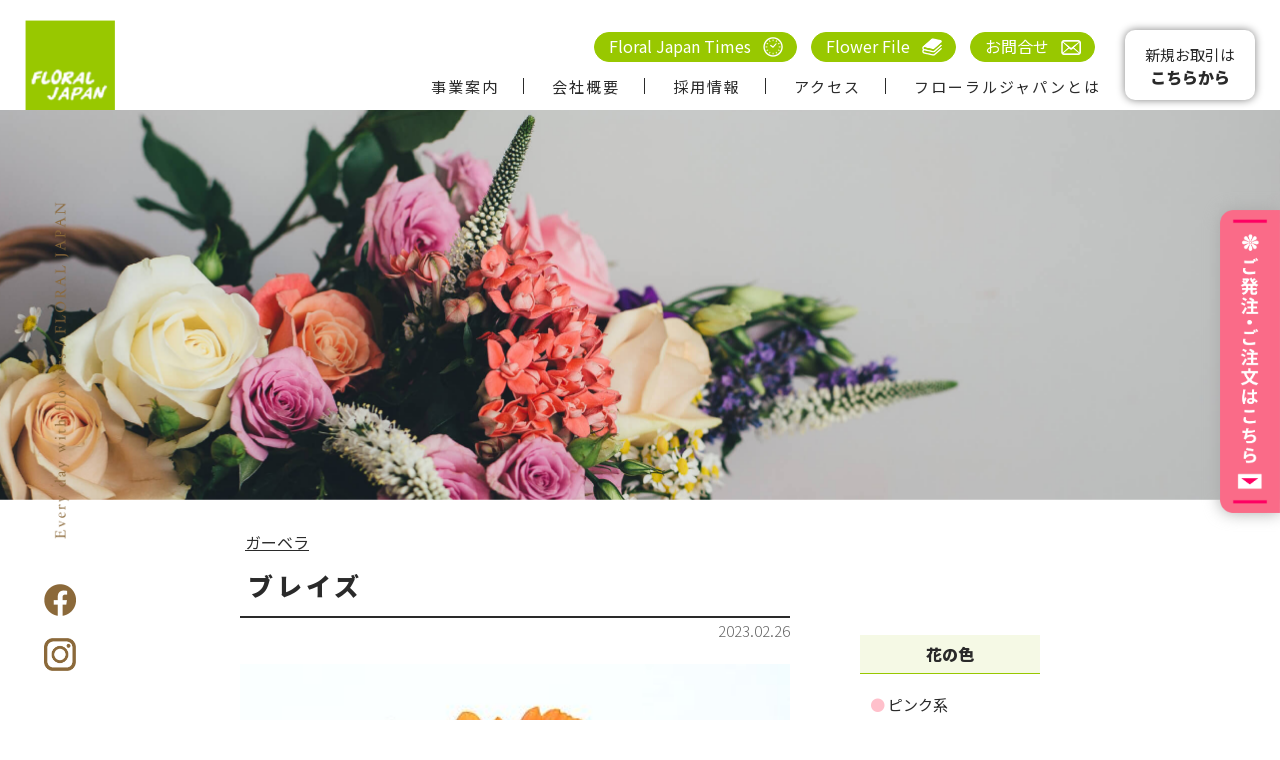

--- FILE ---
content_type: text/html; charset=UTF-8
request_url: https://floraljapan.co.jp/flower-file/%E3%83%96%E3%83%AC%E3%82%A4%E3%82%BA/
body_size: 15349
content:




<!DOCTYPE html>
<html dir="ltr" lang="ja"
	prefix="og: https://ogp.me/ns#" >

<head>
    <meta charset="UTF-8">
    <meta name="viewport" content="width=device-width, initial-scale=1.0">
    <!-- font -->
    <link rel="preconnect" href="https://fonts.googleapis.com">
    <link rel="preconnect" href="https://fonts.gstatic.com" crossorigin>
    <link href="https://fonts.googleapis.com/css2?family=Noto+Sans+JP:wght@300;400;500;900&display=swap"
        rel="stylesheet">
    <script src="https://ajax.googleapis.com/ajax/libs/jquery/3.4.1/jquery.min.js"></script>
    <script src="https://cdn.jsdelivr.net/npm/jquery@3.6.1/dist/jquery.min.js"></script>
    <script src="https://floraljapan.co.jp/wp-content/themes/floraljapan/js/jquery.matchHeight.js"></script>

    <link rel="shortcut icon" href="https://floraljapan.co.jp/wp-content/themes/floraljapan/images/favicon.ico">

    <link href="https://floraljapan.co.jp/wp-content/themes/floraljapan/css/slick-theme.css" rel="stylesheet" type="text/css">
    <link href="https://floraljapan.co.jp/wp-content/themes/floraljapan/css/slick.css" rel="stylesheet" type="text/css">
    <link href="https://floraljapan.co.jp/wp-content/themes/floraljapan/css/reset.css" rel="stylesheet" type="text/css">
    <link href="https://floraljapan.co.jp/wp-content/themes/floraljapan/css/style.css" rel="stylesheet" type="text/css">
        <link href="https://floraljapan.co.jp/wp-content/themes/floraljapan/css/pages.css" rel="stylesheet" type="text/css">
        
    <!-- アニメーション用 -->
    <!-- <link rel="stylesheet" href="https://unpkg.com/animon@1.0.1/dist/animon.css"/>
    <script src="https://unpkg.com/animon@1.0.1/dist/animon.iife.js"></script> -->
    
		<!-- All in One SEO 4.3.8 - aioseo.com -->
		<title>ブレイズ - 株式会社フローラルジャパン</title>
		<meta name="description" content="濃いめのオレンジのジェルミニ" />
		<meta name="robots" content="max-image-preview:large" />
		<link rel="canonical" href="https://floraljapan.co.jp/flower-file/%e3%83%96%e3%83%ac%e3%82%a4%e3%82%ba/" />
		<meta name="generator" content="All in One SEO (AIOSEO) 4.3.8" />
		<meta property="og:locale" content="ja_JP" />
		<meta property="og:site_name" content="株式会社フローラルジャパン - 大田市場の花き仲卸" />
		<meta property="og:type" content="article" />
		<meta property="og:title" content="ブレイズ - 株式会社フローラルジャパン" />
		<meta property="og:description" content="濃いめのオレンジのジェルミニ" />
		<meta property="og:url" content="https://floraljapan.co.jp/flower-file/%e3%83%96%e3%83%ac%e3%82%a4%e3%82%ba/" />
		<meta property="article:published_time" content="2023-02-26T06:12:09+00:00" />
		<meta property="article:modified_time" content="2023-03-31T21:47:06+00:00" />
		<meta name="twitter:card" content="summary_large_image" />
		<meta name="twitter:title" content="ブレイズ - 株式会社フローラルジャパン" />
		<meta name="twitter:description" content="濃いめのオレンジのジェルミニ" />
		<script type="application/ld+json" class="aioseo-schema">
			{"@context":"https:\/\/schema.org","@graph":[{"@type":"BreadcrumbList","@id":"https:\/\/floraljapan.co.jp\/flower-file\/%e3%83%96%e3%83%ac%e3%82%a4%e3%82%ba\/#breadcrumblist","itemListElement":[{"@type":"ListItem","@id":"https:\/\/floraljapan.co.jp\/#listItem","position":1,"item":{"@type":"WebPage","@id":"https:\/\/floraljapan.co.jp\/","name":"\u30db\u30fc\u30e0","description":"\u682a\u5f0f\u4f1a\u793e\u30d5\u30ed\u30fc\u30e9\u30eb\u30b8\u30e3\u30d1\u30f3\u306e\u30db\u30fc\u30e0\u30da\u30fc\u30b8\u3078\u3088\u3046\u3053\u305d\u3002\u79c1\u305f\u3061\u306f\u5927\u7530\u5e02\u5834\u306b\u7acb\u5730\u3059\u308b\u82b1\u306e\u4ef2\u5378\u4f01\u696d\u3067\u3059\u3002","url":"https:\/\/floraljapan.co.jp\/"},"nextItem":"https:\/\/floraljapan.co.jp\/flower-file\/%e3%83%96%e3%83%ac%e3%82%a4%e3%82%ba\/#listItem"},{"@type":"ListItem","@id":"https:\/\/floraljapan.co.jp\/flower-file\/%e3%83%96%e3%83%ac%e3%82%a4%e3%82%ba\/#listItem","position":2,"item":{"@type":"WebPage","@id":"https:\/\/floraljapan.co.jp\/flower-file\/%e3%83%96%e3%83%ac%e3%82%a4%e3%82%ba\/","name":"\u30d6\u30ec\u30a4\u30ba","description":"\u6fc3\u3044\u3081\u306e\u30aa\u30ec\u30f3\u30b8\u306e\u30b8\u30a7\u30eb\u30df\u30cb","url":"https:\/\/floraljapan.co.jp\/flower-file\/%e3%83%96%e3%83%ac%e3%82%a4%e3%82%ba\/"},"previousItem":"https:\/\/floraljapan.co.jp\/#listItem"}]},{"@type":"Organization","@id":"https:\/\/floraljapan.co.jp\/#organization","name":"\u682a\u5f0f\u4f1a\u793e\u30d5\u30ed\u30fc\u30e9\u30eb\u30b8\u30e3\u30d1\u30f3","url":"https:\/\/floraljapan.co.jp\/"},{"@type":"Person","@id":"https:\/\/floraljapan.co.jp\/author\/kwwxz77d\/#author","url":"https:\/\/floraljapan.co.jp\/author\/kwwxz77d\/","name":"KwWXz77D","image":{"@type":"ImageObject","@id":"https:\/\/floraljapan.co.jp\/flower-file\/%e3%83%96%e3%83%ac%e3%82%a4%e3%82%ba\/#authorImage","url":"https:\/\/secure.gravatar.com\/avatar\/da48f8f1884b62aa701c0651429f17120793e3ccb02ffd34b442731b4b124c5a?s=96&d=mm&r=x","width":96,"height":96,"caption":"KwWXz77D"}},{"@type":"WebPage","@id":"https:\/\/floraljapan.co.jp\/flower-file\/%e3%83%96%e3%83%ac%e3%82%a4%e3%82%ba\/#webpage","url":"https:\/\/floraljapan.co.jp\/flower-file\/%e3%83%96%e3%83%ac%e3%82%a4%e3%82%ba\/","name":"\u30d6\u30ec\u30a4\u30ba - \u682a\u5f0f\u4f1a\u793e\u30d5\u30ed\u30fc\u30e9\u30eb\u30b8\u30e3\u30d1\u30f3","description":"\u6fc3\u3044\u3081\u306e\u30aa\u30ec\u30f3\u30b8\u306e\u30b8\u30a7\u30eb\u30df\u30cb","inLanguage":"ja","isPartOf":{"@id":"https:\/\/floraljapan.co.jp\/#website"},"breadcrumb":{"@id":"https:\/\/floraljapan.co.jp\/flower-file\/%e3%83%96%e3%83%ac%e3%82%a4%e3%82%ba\/#breadcrumblist"},"author":{"@id":"https:\/\/floraljapan.co.jp\/author\/kwwxz77d\/#author"},"creator":{"@id":"https:\/\/floraljapan.co.jp\/author\/kwwxz77d\/#author"},"datePublished":"2023-02-26T06:12:09+09:00","dateModified":"2023-03-31T21:47:06+09:00"},{"@type":"WebSite","@id":"https:\/\/floraljapan.co.jp\/#website","url":"https:\/\/floraljapan.co.jp\/","name":"\u682a\u5f0f\u4f1a\u793e\u30d5\u30ed\u30fc\u30e9\u30eb\u30b8\u30e3\u30d1\u30f3","description":"\u5927\u7530\u5e02\u5834\u306e\u82b1\u304d\u4ef2\u5378","inLanguage":"ja","publisher":{"@id":"https:\/\/floraljapan.co.jp\/#organization"}}]}
		</script>
		<!-- All in One SEO -->

<link rel="alternate" title="oEmbed (JSON)" type="application/json+oembed" href="https://floraljapan.co.jp/wp-json/oembed/1.0/embed?url=https%3A%2F%2Ffloraljapan.co.jp%2Fflower-file%2F%25e3%2583%2596%25e3%2583%25ac%25e3%2582%25a4%25e3%2582%25ba%2F" />
<link rel="alternate" title="oEmbed (XML)" type="text/xml+oembed" href="https://floraljapan.co.jp/wp-json/oembed/1.0/embed?url=https%3A%2F%2Ffloraljapan.co.jp%2Fflower-file%2F%25e3%2583%2596%25e3%2583%25ac%25e3%2582%25a4%25e3%2582%25ba%2F&#038;format=xml" />
<style id='wp-img-auto-sizes-contain-inline-css' type='text/css'>
img:is([sizes=auto i],[sizes^="auto," i]){contain-intrinsic-size:3000px 1500px}
/*# sourceURL=wp-img-auto-sizes-contain-inline-css */
</style>
<style id='wp-emoji-styles-inline-css' type='text/css'>

	img.wp-smiley, img.emoji {
		display: inline !important;
		border: none !important;
		box-shadow: none !important;
		height: 1em !important;
		width: 1em !important;
		margin: 0 0.07em !important;
		vertical-align: -0.1em !important;
		background: none !important;
		padding: 0 !important;
	}
/*# sourceURL=wp-emoji-styles-inline-css */
</style>
<style id='wp-block-library-inline-css' type='text/css'>
:root{--wp-block-synced-color:#7a00df;--wp-block-synced-color--rgb:122,0,223;--wp-bound-block-color:var(--wp-block-synced-color);--wp-editor-canvas-background:#ddd;--wp-admin-theme-color:#007cba;--wp-admin-theme-color--rgb:0,124,186;--wp-admin-theme-color-darker-10:#006ba1;--wp-admin-theme-color-darker-10--rgb:0,107,160.5;--wp-admin-theme-color-darker-20:#005a87;--wp-admin-theme-color-darker-20--rgb:0,90,135;--wp-admin-border-width-focus:2px}@media (min-resolution:192dpi){:root{--wp-admin-border-width-focus:1.5px}}.wp-element-button{cursor:pointer}:root .has-very-light-gray-background-color{background-color:#eee}:root .has-very-dark-gray-background-color{background-color:#313131}:root .has-very-light-gray-color{color:#eee}:root .has-very-dark-gray-color{color:#313131}:root .has-vivid-green-cyan-to-vivid-cyan-blue-gradient-background{background:linear-gradient(135deg,#00d084,#0693e3)}:root .has-purple-crush-gradient-background{background:linear-gradient(135deg,#34e2e4,#4721fb 50%,#ab1dfe)}:root .has-hazy-dawn-gradient-background{background:linear-gradient(135deg,#faaca8,#dad0ec)}:root .has-subdued-olive-gradient-background{background:linear-gradient(135deg,#fafae1,#67a671)}:root .has-atomic-cream-gradient-background{background:linear-gradient(135deg,#fdd79a,#004a59)}:root .has-nightshade-gradient-background{background:linear-gradient(135deg,#330968,#31cdcf)}:root .has-midnight-gradient-background{background:linear-gradient(135deg,#020381,#2874fc)}:root{--wp--preset--font-size--normal:16px;--wp--preset--font-size--huge:42px}.has-regular-font-size{font-size:1em}.has-larger-font-size{font-size:2.625em}.has-normal-font-size{font-size:var(--wp--preset--font-size--normal)}.has-huge-font-size{font-size:var(--wp--preset--font-size--huge)}.has-text-align-center{text-align:center}.has-text-align-left{text-align:left}.has-text-align-right{text-align:right}.has-fit-text{white-space:nowrap!important}#end-resizable-editor-section{display:none}.aligncenter{clear:both}.items-justified-left{justify-content:flex-start}.items-justified-center{justify-content:center}.items-justified-right{justify-content:flex-end}.items-justified-space-between{justify-content:space-between}.screen-reader-text{border:0;clip-path:inset(50%);height:1px;margin:-1px;overflow:hidden;padding:0;position:absolute;width:1px;word-wrap:normal!important}.screen-reader-text:focus{background-color:#ddd;clip-path:none;color:#444;display:block;font-size:1em;height:auto;left:5px;line-height:normal;padding:15px 23px 14px;text-decoration:none;top:5px;width:auto;z-index:100000}html :where(.has-border-color){border-style:solid}html :where([style*=border-top-color]){border-top-style:solid}html :where([style*=border-right-color]){border-right-style:solid}html :where([style*=border-bottom-color]){border-bottom-style:solid}html :where([style*=border-left-color]){border-left-style:solid}html :where([style*=border-width]){border-style:solid}html :where([style*=border-top-width]){border-top-style:solid}html :where([style*=border-right-width]){border-right-style:solid}html :where([style*=border-bottom-width]){border-bottom-style:solid}html :where([style*=border-left-width]){border-left-style:solid}html :where(img[class*=wp-image-]){height:auto;max-width:100%}:where(figure){margin:0 0 1em}html :where(.is-position-sticky){--wp-admin--admin-bar--position-offset:var(--wp-admin--admin-bar--height,0px)}@media screen and (max-width:600px){html :where(.is-position-sticky){--wp-admin--admin-bar--position-offset:0px}}

/*# sourceURL=wp-block-library-inline-css */
</style><style id='global-styles-inline-css' type='text/css'>
:root{--wp--preset--aspect-ratio--square: 1;--wp--preset--aspect-ratio--4-3: 4/3;--wp--preset--aspect-ratio--3-4: 3/4;--wp--preset--aspect-ratio--3-2: 3/2;--wp--preset--aspect-ratio--2-3: 2/3;--wp--preset--aspect-ratio--16-9: 16/9;--wp--preset--aspect-ratio--9-16: 9/16;--wp--preset--color--black: #000000;--wp--preset--color--cyan-bluish-gray: #abb8c3;--wp--preset--color--white: #ffffff;--wp--preset--color--pale-pink: #f78da7;--wp--preset--color--vivid-red: #cf2e2e;--wp--preset--color--luminous-vivid-orange: #ff6900;--wp--preset--color--luminous-vivid-amber: #fcb900;--wp--preset--color--light-green-cyan: #7bdcb5;--wp--preset--color--vivid-green-cyan: #00d084;--wp--preset--color--pale-cyan-blue: #8ed1fc;--wp--preset--color--vivid-cyan-blue: #0693e3;--wp--preset--color--vivid-purple: #9b51e0;--wp--preset--gradient--vivid-cyan-blue-to-vivid-purple: linear-gradient(135deg,rgb(6,147,227) 0%,rgb(155,81,224) 100%);--wp--preset--gradient--light-green-cyan-to-vivid-green-cyan: linear-gradient(135deg,rgb(122,220,180) 0%,rgb(0,208,130) 100%);--wp--preset--gradient--luminous-vivid-amber-to-luminous-vivid-orange: linear-gradient(135deg,rgb(252,185,0) 0%,rgb(255,105,0) 100%);--wp--preset--gradient--luminous-vivid-orange-to-vivid-red: linear-gradient(135deg,rgb(255,105,0) 0%,rgb(207,46,46) 100%);--wp--preset--gradient--very-light-gray-to-cyan-bluish-gray: linear-gradient(135deg,rgb(238,238,238) 0%,rgb(169,184,195) 100%);--wp--preset--gradient--cool-to-warm-spectrum: linear-gradient(135deg,rgb(74,234,220) 0%,rgb(151,120,209) 20%,rgb(207,42,186) 40%,rgb(238,44,130) 60%,rgb(251,105,98) 80%,rgb(254,248,76) 100%);--wp--preset--gradient--blush-light-purple: linear-gradient(135deg,rgb(255,206,236) 0%,rgb(152,150,240) 100%);--wp--preset--gradient--blush-bordeaux: linear-gradient(135deg,rgb(254,205,165) 0%,rgb(254,45,45) 50%,rgb(107,0,62) 100%);--wp--preset--gradient--luminous-dusk: linear-gradient(135deg,rgb(255,203,112) 0%,rgb(199,81,192) 50%,rgb(65,88,208) 100%);--wp--preset--gradient--pale-ocean: linear-gradient(135deg,rgb(255,245,203) 0%,rgb(182,227,212) 50%,rgb(51,167,181) 100%);--wp--preset--gradient--electric-grass: linear-gradient(135deg,rgb(202,248,128) 0%,rgb(113,206,126) 100%);--wp--preset--gradient--midnight: linear-gradient(135deg,rgb(2,3,129) 0%,rgb(40,116,252) 100%);--wp--preset--font-size--small: 13px;--wp--preset--font-size--medium: 20px;--wp--preset--font-size--large: 36px;--wp--preset--font-size--x-large: 42px;--wp--preset--spacing--20: 0.44rem;--wp--preset--spacing--30: 0.67rem;--wp--preset--spacing--40: 1rem;--wp--preset--spacing--50: 1.5rem;--wp--preset--spacing--60: 2.25rem;--wp--preset--spacing--70: 3.38rem;--wp--preset--spacing--80: 5.06rem;--wp--preset--shadow--natural: 6px 6px 9px rgba(0, 0, 0, 0.2);--wp--preset--shadow--deep: 12px 12px 50px rgba(0, 0, 0, 0.4);--wp--preset--shadow--sharp: 6px 6px 0px rgba(0, 0, 0, 0.2);--wp--preset--shadow--outlined: 6px 6px 0px -3px rgb(255, 255, 255), 6px 6px rgb(0, 0, 0);--wp--preset--shadow--crisp: 6px 6px 0px rgb(0, 0, 0);}:where(.is-layout-flex){gap: 0.5em;}:where(.is-layout-grid){gap: 0.5em;}body .is-layout-flex{display: flex;}.is-layout-flex{flex-wrap: wrap;align-items: center;}.is-layout-flex > :is(*, div){margin: 0;}body .is-layout-grid{display: grid;}.is-layout-grid > :is(*, div){margin: 0;}:where(.wp-block-columns.is-layout-flex){gap: 2em;}:where(.wp-block-columns.is-layout-grid){gap: 2em;}:where(.wp-block-post-template.is-layout-flex){gap: 1.25em;}:where(.wp-block-post-template.is-layout-grid){gap: 1.25em;}.has-black-color{color: var(--wp--preset--color--black) !important;}.has-cyan-bluish-gray-color{color: var(--wp--preset--color--cyan-bluish-gray) !important;}.has-white-color{color: var(--wp--preset--color--white) !important;}.has-pale-pink-color{color: var(--wp--preset--color--pale-pink) !important;}.has-vivid-red-color{color: var(--wp--preset--color--vivid-red) !important;}.has-luminous-vivid-orange-color{color: var(--wp--preset--color--luminous-vivid-orange) !important;}.has-luminous-vivid-amber-color{color: var(--wp--preset--color--luminous-vivid-amber) !important;}.has-light-green-cyan-color{color: var(--wp--preset--color--light-green-cyan) !important;}.has-vivid-green-cyan-color{color: var(--wp--preset--color--vivid-green-cyan) !important;}.has-pale-cyan-blue-color{color: var(--wp--preset--color--pale-cyan-blue) !important;}.has-vivid-cyan-blue-color{color: var(--wp--preset--color--vivid-cyan-blue) !important;}.has-vivid-purple-color{color: var(--wp--preset--color--vivid-purple) !important;}.has-black-background-color{background-color: var(--wp--preset--color--black) !important;}.has-cyan-bluish-gray-background-color{background-color: var(--wp--preset--color--cyan-bluish-gray) !important;}.has-white-background-color{background-color: var(--wp--preset--color--white) !important;}.has-pale-pink-background-color{background-color: var(--wp--preset--color--pale-pink) !important;}.has-vivid-red-background-color{background-color: var(--wp--preset--color--vivid-red) !important;}.has-luminous-vivid-orange-background-color{background-color: var(--wp--preset--color--luminous-vivid-orange) !important;}.has-luminous-vivid-amber-background-color{background-color: var(--wp--preset--color--luminous-vivid-amber) !important;}.has-light-green-cyan-background-color{background-color: var(--wp--preset--color--light-green-cyan) !important;}.has-vivid-green-cyan-background-color{background-color: var(--wp--preset--color--vivid-green-cyan) !important;}.has-pale-cyan-blue-background-color{background-color: var(--wp--preset--color--pale-cyan-blue) !important;}.has-vivid-cyan-blue-background-color{background-color: var(--wp--preset--color--vivid-cyan-blue) !important;}.has-vivid-purple-background-color{background-color: var(--wp--preset--color--vivid-purple) !important;}.has-black-border-color{border-color: var(--wp--preset--color--black) !important;}.has-cyan-bluish-gray-border-color{border-color: var(--wp--preset--color--cyan-bluish-gray) !important;}.has-white-border-color{border-color: var(--wp--preset--color--white) !important;}.has-pale-pink-border-color{border-color: var(--wp--preset--color--pale-pink) !important;}.has-vivid-red-border-color{border-color: var(--wp--preset--color--vivid-red) !important;}.has-luminous-vivid-orange-border-color{border-color: var(--wp--preset--color--luminous-vivid-orange) !important;}.has-luminous-vivid-amber-border-color{border-color: var(--wp--preset--color--luminous-vivid-amber) !important;}.has-light-green-cyan-border-color{border-color: var(--wp--preset--color--light-green-cyan) !important;}.has-vivid-green-cyan-border-color{border-color: var(--wp--preset--color--vivid-green-cyan) !important;}.has-pale-cyan-blue-border-color{border-color: var(--wp--preset--color--pale-cyan-blue) !important;}.has-vivid-cyan-blue-border-color{border-color: var(--wp--preset--color--vivid-cyan-blue) !important;}.has-vivid-purple-border-color{border-color: var(--wp--preset--color--vivid-purple) !important;}.has-vivid-cyan-blue-to-vivid-purple-gradient-background{background: var(--wp--preset--gradient--vivid-cyan-blue-to-vivid-purple) !important;}.has-light-green-cyan-to-vivid-green-cyan-gradient-background{background: var(--wp--preset--gradient--light-green-cyan-to-vivid-green-cyan) !important;}.has-luminous-vivid-amber-to-luminous-vivid-orange-gradient-background{background: var(--wp--preset--gradient--luminous-vivid-amber-to-luminous-vivid-orange) !important;}.has-luminous-vivid-orange-to-vivid-red-gradient-background{background: var(--wp--preset--gradient--luminous-vivid-orange-to-vivid-red) !important;}.has-very-light-gray-to-cyan-bluish-gray-gradient-background{background: var(--wp--preset--gradient--very-light-gray-to-cyan-bluish-gray) !important;}.has-cool-to-warm-spectrum-gradient-background{background: var(--wp--preset--gradient--cool-to-warm-spectrum) !important;}.has-blush-light-purple-gradient-background{background: var(--wp--preset--gradient--blush-light-purple) !important;}.has-blush-bordeaux-gradient-background{background: var(--wp--preset--gradient--blush-bordeaux) !important;}.has-luminous-dusk-gradient-background{background: var(--wp--preset--gradient--luminous-dusk) !important;}.has-pale-ocean-gradient-background{background: var(--wp--preset--gradient--pale-ocean) !important;}.has-electric-grass-gradient-background{background: var(--wp--preset--gradient--electric-grass) !important;}.has-midnight-gradient-background{background: var(--wp--preset--gradient--midnight) !important;}.has-small-font-size{font-size: var(--wp--preset--font-size--small) !important;}.has-medium-font-size{font-size: var(--wp--preset--font-size--medium) !important;}.has-large-font-size{font-size: var(--wp--preset--font-size--large) !important;}.has-x-large-font-size{font-size: var(--wp--preset--font-size--x-large) !important;}
/*# sourceURL=global-styles-inline-css */
</style>

<style id='classic-theme-styles-inline-css' type='text/css'>
/*! This file is auto-generated */
.wp-block-button__link{color:#fff;background-color:#32373c;border-radius:9999px;box-shadow:none;text-decoration:none;padding:calc(.667em + 2px) calc(1.333em + 2px);font-size:1.125em}.wp-block-file__button{background:#32373c;color:#fff;text-decoration:none}
/*# sourceURL=/wp-includes/css/classic-themes.min.css */
</style>
<link rel="https://api.w.org/" href="https://floraljapan.co.jp/wp-json/" /><link rel="EditURI" type="application/rsd+xml" title="RSD" href="https://floraljapan.co.jp/xmlrpc.php?rsd" />
<meta name="generator" content="WordPress 6.9" />
<link rel='shortlink' href='https://floraljapan.co.jp/?p=1938' />
</head>



<body class="pages pages-top file" id="top" class="wp-singular flower-file-template-default single single-flower-file postid-1938 wp-theme-floraljapan" >
        <header>
        <div class="header_inner">
            <h1 class="logo"><a href="https://floraljapan.co.jp"><img src="https://floraljapan.co.jp/wp-content/themes/floraljapan/images/common/logo.png" alt="フローラルジャパン"></a></h1>
            <div id="nav_toggle" class="sp">
                <div>
                    <span></span>
                    <span></span>
                    <span></span>
                </div>
            </div>
            <div class="menu">
                <div class="menu_inner">
                    <div class="menu_up">
                    
                        <a href="https://floraljapan.co.jp/times/" class="menu_btn menu_btn-fjt">Floral Japan Times</a>
                        <a href="https://floraljapan.co.jp/flower-file/" class="menu_btn menu_btn-ff">Flower File</a>
                        <a href="https://floraljapan.co.jp/contact/" class="menu_btn menu_btn-form">お問合せ</a>
                    </div>
                    <nav class="menu_under">
                        <ul class="menu-list">
                            <li class="nav_item"><a href="https://floraljapan.co.jp/business/" class="nav_item-link">事業案内</a></li>
                            <li class="nav_item"><a href="https://floraljapan.co.jp/company/" class="nav_item-link">会社概要</a></li>
                            <li class="nav_item"><a href="https://floraljapan.co.jp/recruit/" class="nav_item-link">採用情報</a></li>
                            <li class="nav_item"><a href="https://floraljapan.co.jp/access/" class="nav_item-link">アクセス</a></li>
                            <li class="nav_item"><a href="https://floraljapan.co.jp/about/" class="nav_item-link">フローラルジャパンとは</a></li>
                        </ul>
                    </nav>
                </div>
                <a href="https://floraljapan.co.jp/new/" class="menu_new-business">新規お取引は<span class="new-business_cv">こちらから</span></a>
            </div>
        </div>
    </header>

    <section class="pages_main-img">
        <div class="pages_main-img_area wrap animonItem" data-effect="fadeInDown" data-duration="1s">
            <div class="pages_main-img_txt">
                <h2 class="pages_main-title">
                    <img src="https://floraljapan.co.jp/wp-content/themes/floraljapan/images/flower-file/flower-file_top-img_title.png" alt="フラワーファイル">
                </h2>
                <p class="pages_main-sub-title">フラワーファイル</p>
            </div>
        </div>
        <div class="top_side-copyright side-copyrigh_home">
            <p class="side-copyright"><img
                    src="https://floraljapan.co.jp/wp-content/themes/floraljapan/images/common/page_top-copyright.png"
                    alt="Every day with flowers / FLORAL JAPAN"></p>
            <div class="side_sns-list">
                <a href="https://www.facebook.com/floraljapan" class="side_sns-item" target="_blank"
                    rel="noopener noreferrer"><img src="https://floraljapan.co.jp/wp-content/themes/floraljapan/images/common/sns_fb02.png"
                        alt="facebook"></a>
                <!--<a href="" class="side_sns-item"><img src="https://floraljapan.co.jp/wp-content/themes/floraljapan/images/common/sns_tw02.png" alt="twitter"></a>-->
                <a href="https://www.instagram.com/floral_japan/" class="side_sns-item" target="_blank"
                    rel="noopener noreferrer"><img src="https://floraljapan.co.jp/wp-content/themes/floraljapan/images/common/sns_ig02.png"
                        alt="instagram"></a>
            </div>
        </div>
    </section>






    <a href="https://floraljapan.fmarche.com/a_closesite" class="btn-order float_btn" target="_blank" rel="noopener noreferrer"><img src="https://floraljapan.co.jp/wp-content/themes/floraljapan/images/common/side_btn.png" alt="お問い合わせ"></a>

    <main class="main">
        <div class="pages_wrap blog_wrap">
            <div class="blog_cont">
                <div class="pages_cont-title_area blog_cont-title_area">
                    <div class="category"><a href="https://floraljapan.co.jp/flower_category/%e3%82%ac%e3%83%bc%e3%83%99%e3%83%a9/">ガーベラ</a></div>                    <h3 class="pages_name blog_name">ブレイズ</h3>
                    <p class="blog_date">2023.02.26</p>
                </div>

                <section class="blog_detail">

                      <img src="https://floraljapan.co.jp/wp-content/uploads/2023/02/20090914109.jpg" alt="ブレイズ">
<p>濃いめのオレンジのジェルミニ</p>

<div class="flower-tag-Box"><a href="https://floraljapan.co.jp/flower_tag/%e3%82%aa%e3%83%ac%e3%83%b3%e3%82%b8%e7%b3%bb/">オレンジ系</a> </div><div class="flower-tag-Box"><a href="https://floraljapan.co.jp/flower_type/%e5%b0%8f%e8%bc%aa/">小輪</a></div>                    

                </section>
                <div class="blog-nav">
                    <a href="https://floraljapan.co.jp/flower-file/%e3%82%a2%e3%83%9e%e3%83%86%e3%82%a3%e3%83%bc/" rel="prev">&#60; 前の記事へ</a>                    <a href="https://floraljapan.co.jp/flower-file/%e3%83%96%e3%83%ad%e3%83%bc%e3%83%89%e3%82%a6%e3%82%a7%e3%82%a4/" rel="next">次の記事へ &#62;</a>

                </div>
            </div>
            <div class="blog_side flower-files_side">
                <div class="side-menu-container">
                        <p class="side-title">花の色</p>
                        <ul class="side-menu">
                                                                <li class="side-menu_item">
                                        <a class="side-menu_link" href="https://floraljapan.co.jp/flower_tag/%e3%83%94%e3%83%b3%e3%82%af-2/">
                                            <span style="color: #ffc0cb;">●</span>
                                            ピンク系                                        </a>

                                                                                    <ul class="side-submenu">
                                                                                                    <li class="side-submenu_item">
                                                        <a class="side-submenu_link" href="https://floraljapan.co.jp/flower_tag/%e3%83%a9%e3%83%99%e3%83%b3%e3%83%80%e3%83%bc%e3%83%96%e3%83%a9%e3%83%83%e3%82%b7%e3%83%a5/">
                                                            <span style="color: #fff0f5;">●</span>
                                                            ラベンダーブラッシュ                                                        </a>
                                                    </li>
                                                                                                    <li class="side-submenu_item">
                                                        <a class="side-submenu_link" href="https://floraljapan.co.jp/flower_tag/%e3%83%9a%e3%83%bc%e3%83%ab%e3%83%90%e3%82%a4%e3%82%aa%e3%83%ac%e3%83%83%e3%83%88%e3%83%ac%e3%83%83%e3%83%89/">
                                                            <span style="color: #db7093;">●</span>
                                                            ペールバイオレットレッド                                                        </a>
                                                    </li>
                                                                                                    <li class="side-submenu_item">
                                                        <a class="side-submenu_link" href="https://floraljapan.co.jp/flower_tag/%e3%83%a9%e3%82%a4%e3%83%88%e3%83%94%e3%83%b3%e3%82%af/">
                                                            <span style="color: #F5D0DC	;">●</span>
                                                            ライトピンク                                                        </a>
                                                    </li>
                                                                                                    <li class="side-submenu_item">
                                                        <a class="side-submenu_link" href="https://floraljapan.co.jp/flower_tag/%e3%83%94%e3%83%b3%e3%82%af/">
                                                            <span style="color: #ffc0cb;">●</span>
                                                            ピンク                                                        </a>
                                                    </li>
                                                                                                    <li class="side-submenu_item">
                                                        <a class="side-submenu_link" href="https://floraljapan.co.jp/flower_tag/%e3%83%87%e3%82%a3%e3%83%bc%e3%83%97%e3%83%94%e3%83%b3%e3%82%af/">
                                                            <span style="color: #ff1493;">●</span>
                                                            ディープピンク                                                        </a>
                                                    </li>
                                                                                                    <li class="side-submenu_item">
                                                        <a class="side-submenu_link" href="https://floraljapan.co.jp/flower_tag/%e3%83%9f%e3%83%87%e3%82%a3%e3%82%a2%e3%83%a0%e3%83%90%e3%82%a4%e3%82%aa%e3%83%ac%e3%83%83%e3%83%89%e3%83%ac%e3%83%83%e3%83%89/">
                                                            <span style="color: #c71585;">●</span>
                                                            ミディアムバイオレッドレッド                                                        </a>
                                                    </li>
                                                                                            </ul>
                                                                            </li>
                                                                    <li class="side-menu_item">
                                        <a class="side-menu_link" href="https://floraljapan.co.jp/flower_tag/%e3%82%a4%e3%82%a8%e3%83%ad%e3%83%bc-2/">
                                            <span style="color: #FFFF00;">●</span>
                                            イエロー系                                        </a>

                                                                                    <ul class="side-submenu">
                                                                                                    <li class="side-submenu_item">
                                                        <a class="side-submenu_link" href="https://floraljapan.co.jp/flower_tag/%e3%82%b4%e3%83%bc%e3%83%ab%e3%83%89/">
                                                            <span style="color: #ffd700;">●</span>
                                                            ゴールド                                                        </a>
                                                    </li>
                                                                                                    <li class="side-submenu_item">
                                                        <a class="side-submenu_link" href="https://floraljapan.co.jp/flower_tag/%e3%82%af%e3%83%aa%e3%83%bc%e3%83%a0/">
                                                            <span style="color: #FFFFCC;">●</span>
                                                            クリーム                                                        </a>
                                                    </li>
                                                                                                    <li class="side-submenu_item">
                                                        <a class="side-submenu_link" href="https://floraljapan.co.jp/flower_tag/%e3%82%a2%e3%82%a4%e3%83%9c%e3%83%aa%e3%83%bc/">
                                                            <span style="color: #fffff0;">●</span>
                                                            アイボリー                                                        </a>
                                                    </li>
                                                                                                    <li class="side-submenu_item">
                                                        <a class="side-submenu_link" href="https://floraljapan.co.jp/flower_tag/%e3%82%a4%e3%82%a8%e3%83%ad%e3%83%bc/">
                                                            <span style="color: #FFFF00;">●</span>
                                                            イエロー                                                        </a>
                                                    </li>
                                                                                            </ul>
                                                                            </li>
                                                                    <li class="side-menu_item">
                                        <a class="side-menu_link" href="https://floraljapan.co.jp/flower_tag/%e3%82%aa%e3%83%ac%e3%83%b3%e3%82%b8%e7%b3%bb/">
                                            <span style="color: #ffa500;">●</span>
                                            オレンジ系                                        </a>

                                                                                    <ul class="side-submenu">
                                                                                                    <li class="side-submenu_item">
                                                        <a class="side-submenu_link" href="https://floraljapan.co.jp/flower_tag/%e3%82%aa%e3%83%ac%e3%83%b3%e3%82%b8-%e3%82%aa%e3%83%ac%e3%83%b3%e3%82%b8/">
                                                            <span style="color: #ffa500;">●</span>
                                                            オレンジ                                                        </a>
                                                    </li>
                                                                                                    <li class="side-submenu_item">
                                                        <a class="side-submenu_link" href="https://floraljapan.co.jp/flower_tag/%e3%82%b3%e3%83%bc%e3%83%a9%e3%83%ab%e3%82%aa%e3%83%ac%e3%83%b3%e3%82%b8/">
                                                            <span style="color: #ff7f50;">●</span>
                                                            コーラルオレンジ                                                        </a>
                                                    </li>
                                                                                            </ul>
                                                                            </li>
                                                                    <li class="side-menu_item">
                                        <a class="side-menu_link" href="https://floraljapan.co.jp/flower_tag/%e3%83%ac%e3%83%83%e3%83%89-2/">
                                            <span style="color: #ff0000;">●</span>
                                            レッド系                                        </a>

                                                                                    <ul class="side-submenu">
                                                                                                    <li class="side-submenu_item">
                                                        <a class="side-submenu_link" href="https://floraljapan.co.jp/flower_tag/%e3%82%b5%e3%83%bc%e3%83%a2%e3%83%b3/">
                                                            <span style="color: #fa8072;">●</span>
                                                            サーモン                                                        </a>
                                                    </li>
                                                                                                    <li class="side-submenu_item">
                                                        <a class="side-submenu_link" href="https://floraljapan.co.jp/flower_tag/%e3%83%ac%e3%83%83%e3%83%89/">
                                                            <span style="color: #ff0000;">●</span>
                                                            レッド                                                        </a>
                                                    </li>
                                                                                                    <li class="side-submenu_item">
                                                        <a class="side-submenu_link" href="https://floraljapan.co.jp/flower_tag/%e3%83%80%e3%83%bc%e3%82%af%e3%83%ac%e3%83%83%e3%83%89/">
                                                            <span style="color: #8b0000;">●</span>
                                                            ダークレッド                                                        </a>
                                                    </li>
                                                                                            </ul>
                                                                            </li>
                                                                    <li class="side-menu_item">
                                        <a class="side-menu_link" href="https://floraljapan.co.jp/flower_tag/%e3%82%b0%e3%83%aa%e3%83%bc%e3%83%b3-2/">
                                            <span style="color: #008000;">●</span>
                                            グリーン系                                        </a>

                                                                                    <ul class="side-submenu">
                                                                                                    <li class="side-submenu_item">
                                                        <a class="side-submenu_link" href="https://floraljapan.co.jp/flower_tag/%e3%82%b7%e3%83%bc%e3%82%b0%e3%83%aa%e3%83%bc%e3%83%b3/">
                                                            <span style="color: #2e8b57;">●</span>
                                                            シーグリーン                                                        </a>
                                                    </li>
                                                                                                    <li class="side-submenu_item">
                                                        <a class="side-submenu_link" href="https://floraljapan.co.jp/flower_tag/%e3%82%a4%e3%82%a8%e3%83%ad%e3%83%bc%e3%82%b0%e3%83%aa%e3%83%bc%e3%83%b3/">
                                                            <span style="color: #9acd32;">●</span>
                                                            イエローグリーン                                                        </a>
                                                    </li>
                                                                                                    <li class="side-submenu_item">
                                                        <a class="side-submenu_link" href="https://floraljapan.co.jp/flower_tag/%e3%82%b0%e3%83%aa%e3%83%bc%e3%83%b3/">
                                                            <span style="color: #008000;">●</span>
                                                            グリーン                                                        </a>
                                                    </li>
                                                                                            </ul>
                                                                            </li>
                                                                    <li class="side-menu_item">
                                        <a class="side-menu_link" href="https://floraljapan.co.jp/flower_tag/%e3%83%9b%e3%83%af%e3%82%a4%e3%83%88%e7%b3%bb/">
                                            <span style="color: #FFFFFF;">●</span>
                                            ホワイト系                                        </a>

                                                                                    <ul class="side-submenu">
                                                                                                    <li class="side-submenu_item">
                                                        <a class="side-submenu_link" href="https://floraljapan.co.jp/flower_tag/%e3%83%9b%e3%83%af%e3%82%a4%e3%83%88/">
                                                            <span style="color: #ffffff;">●</span>
                                                            ホワイト                                                        </a>
                                                    </li>
                                                                                                    <li class="side-submenu_item">
                                                        <a class="side-submenu_link" href="https://floraljapan.co.jp/flower_tag/%e3%82%aa%e3%83%bc%e3%83%ab%e3%83%89%e3%83%ac%e3%83%bc%e3%82%b9/">
                                                            <span style="color: #fdf5e6;">●</span>
                                                            オールドレース                                                        </a>
                                                    </li>
                                                                                            </ul>
                                                                            </li>
                                                                    <li class="side-menu_item">
                                        <a class="side-menu_link" href="https://floraljapan.co.jp/flower_tag/%e3%83%96%e3%83%ab%e3%83%bc-2/">
                                            <span style="color: #0000ff;">●</span>
                                            ブルー系                                        </a>

                                                                                    <ul class="side-submenu">
                                                                                                    <li class="side-submenu_item">
                                                        <a class="side-submenu_link" href="https://floraljapan.co.jp/flower_tag/%e3%83%a9%e3%82%a4%e3%83%88%e3%83%96%e3%83%ab%e3%83%bc/">
                                                            <span style="color: #add8e6;">●</span>
                                                            ライトブルー                                                        </a>
                                                    </li>
                                                                                                    <li class="side-submenu_item">
                                                        <a class="side-submenu_link" href="https://floraljapan.co.jp/flower_tag/%e3%83%96%e3%83%ab%e3%83%bc/">
                                                            <span style="color: #0000FF;">●</span>
                                                            ブルー                                                        </a>
                                                    </li>
                                                                                            </ul>
                                                                            </li>
                                                                    <li class="side-menu_item">
                                        <a class="side-menu_link" href="https://floraljapan.co.jp/flower_tag/%e3%83%91%e3%83%bc%e3%83%97%e3%83%ab-2/">
                                            <span style="color: #800080;">●</span>
                                            パープル系                                        </a>

                                                                                    <ul class="side-submenu">
                                                                                                    <li class="side-submenu_item">
                                                        <a class="side-submenu_link" href="https://floraljapan.co.jp/flower_tag/%e3%83%95%e3%83%a5%e3%83%bc%e3%82%b7%e3%83%a3%e3%83%94%e3%83%b3%e3%82%af/">
                                                            <span style="color: ;">●</span>
                                                            フューシャピンク                                                        </a>
                                                    </li>
                                                                                                    <li class="side-submenu_item">
                                                        <a class="side-submenu_link" href="https://floraljapan.co.jp/flower_tag/%e3%83%a9%e3%83%99%e3%83%b3%e3%83%80%e3%83%bc/">
                                                            <span style="color: #add8e6;">●</span>
                                                            ラベンダー                                                        </a>
                                                    </li>
                                                                                                    <li class="side-submenu_item">
                                                        <a class="side-submenu_link" href="https://floraljapan.co.jp/flower_tag/%e3%83%91%e3%83%bc%e3%83%97%e3%83%ab/">
                                                            <span style="color: #800080;">●</span>
                                                            パープル                                                        </a>
                                                    </li>
                                                                                            </ul>
                                                                            </li>
                                                                    <li class="side-menu_item">
                                        <a class="side-menu_link" href="https://floraljapan.co.jp/flower_tag/%e3%83%96%e3%83%a9%e3%82%a6%e3%83%b3/">
                                            <span style="color: #a52a2a;">●</span>
                                            ブラウン                                        </a>

                                                                                    <ul class="side-submenu">
                                                                                                    <li class="side-submenu_item">
                                                        <a class="side-submenu_link" href="https://floraljapan.co.jp/flower_tag/%e3%83%96%e3%83%a9%e3%83%b3%e3%83%81%e3%83%89%e3%82%a2%e3%83%bc%e3%83%a2%e3%83%b3%e3%83%89/">
                                                            <span style="color: #ffebcd;">●</span>
                                                            ブランチドアーモンド                                                        </a>
                                                    </li>
                                                                                            </ul>
                                                                            </li>
                                                                    <li class="side-menu_item">
                                        <a class="side-menu_link" href="https://floraljapan.co.jp/flower_tag/%e3%83%96%e3%83%a9%e3%83%83%e3%82%af/">
                                            <span style="color: #000000;">●</span>
                                            ブラック                                        </a>

                                                                            </li>
                                                                    <li class="side-menu_item">
                                        <a class="side-menu_link" href="https://floraljapan.co.jp/flower_tag/%e3%83%90%e3%82%a4%e3%82%ab%e3%83%a9%e3%83%bc-2/">
                                            <span style="color: ;">●</span>
                                            バイカラー系                                        </a>

                                                                                    <ul class="side-submenu">
                                                                                                    <li class="side-submenu_item">
                                                        <a class="side-submenu_link" href="https://floraljapan.co.jp/flower_tag/%e3%82%a4%e3%82%a8%e3%83%ad%e3%83%bcx%e3%82%b0%e3%83%aa%e3%83%bc%e3%83%b3/">
                                                            <span style="color: ;">●</span>
                                                            イエロー×グリーン                                                        </a>
                                                    </li>
                                                                                                    <li class="side-submenu_item">
                                                        <a class="side-submenu_link" href="https://floraljapan.co.jp/flower_tag/%e3%83%94%e3%83%b3%e3%82%afx%e3%83%9b%e3%83%af%e3%82%a4%e3%83%88/">
                                                            <span style="color: ;">●</span>
                                                            ピンク×ホワイト                                                        </a>
                                                    </li>
                                                                                            </ul>
                                                                            </li>
                                                                    <li class="side-menu_item">
                                        <a class="side-menu_link" href="https://floraljapan.co.jp/flower_tag/%e3%83%90%e3%83%a9%e3%82%a8%e3%83%86%e3%82%a3%e3%82%ab%e3%83%a9%e3%83%bc/">
                                            <span style="color: ;">●</span>
                                            バラエティカラー                                        </a>

                                                                            </li>
                                                                    <li class="side-menu_item">
                                        <a class="side-menu_link" href="https://floraljapan.co.jp/flower_tag/%e3%83%9f%e3%83%83%e3%82%af%e3%82%b9%e3%82%ab%e3%83%a9%e3%83%bc/">
                                            <span style="color: ;">●</span>
                                            ミックスカラー                                        </a>

                                                                            </li>
                                                                    <li class="side-menu_item">
                                        <a class="side-menu_link" href="https://floraljapan.co.jp/flower_tag/%e3%81%9d%e3%81%ae%e4%bb%96/">
                                            <span style="color: ;">●</span>
                                            その他                                        </a>

                                                                            </li>
                                                        </ul>
                    </div>
                    <div class="side-menu-container">
                        <p class="side-title">カテゴリー</p>
                        <ul class="side-menu">
                                                                <li class="side-menu_item">
                                        <a class="side-menu_link" href="https://floraljapan.co.jp/flower_category/%e3%83%8f%e3%83%9c%e3%82%bf%e3%83%b3/">
                                            ハボタン                                        </a>

                                                                            </li>
                                                                    <li class="side-menu_item">
                                        <a class="side-menu_link" href="https://floraljapan.co.jp/flower_category/%e3%82%a2%e3%82%b6%e3%83%9f/">
                                            アザミ                                        </a>

                                                                            </li>
                                                                    <li class="side-menu_item">
                                        <a class="side-menu_link" href="https://floraljapan.co.jp/flower_category/%e3%82%a2%e3%82%a4%e3%83%aa%e3%82%b9/">
                                            アイリス                                        </a>

                                                                            </li>
                                                                    <li class="side-menu_item">
                                        <a class="side-menu_link" href="https://floraljapan.co.jp/flower_category/%e3%82%a2%e3%82%b8%e3%82%b5%e3%82%a4/">
                                            アジサイ                                        </a>

                                                                            </li>
                                                                    <li class="side-menu_item">
                                        <a class="side-menu_link" href="https://floraljapan.co.jp/flower_category/%e3%82%a2%e3%82%b9%e3%82%bf%e3%83%bc/">
                                            アスター                                        </a>

                                                                            </li>
                                                                    <li class="side-menu_item">
                                        <a class="side-menu_link" href="https://floraljapan.co.jp/flower_category/%e3%82%a2%e3%83%8d%e3%83%a2%e3%83%8d/">
                                            アネモネ                                        </a>

                                                                            </li>
                                                                    <li class="side-menu_item">
                                        <a class="side-menu_link" href="https://floraljapan.co.jp/flower_category/%e3%82%a2%e3%83%9e%e3%83%aa%e3%83%aa%e3%82%b9/">
                                            アマリリス                                        </a>

                                                                            </li>
                                                                    <li class="side-menu_item">
                                        <a class="side-menu_link" href="https://floraljapan.co.jp/flower_category/%e3%82%a2%e3%83%ab%e3%82%b9%e3%83%88%e3%83%ad%e3%83%a1%e3%83%aa%e3%82%a2/">
                                            アルストロメリア                                        </a>

                                                                            </li>
                                                                    <li class="side-menu_item">
                                        <a class="side-menu_link" href="https://floraljapan.co.jp/flower_category/%e3%82%a2%e3%83%b3%e3%82%b9%e3%83%aa%e3%83%a5%e3%83%bc%e3%83%a0/">
                                            アンスリューム                                        </a>

                                                                            </li>
                                                                    <li class="side-menu_item">
                                        <a class="side-menu_link" href="https://floraljapan.co.jp/flower_category/%e3%82%a8%e3%83%80%e3%83%a2%e3%83%8e/">
                                            エダモノ                                        </a>

                                                                                    <ul class="side-submenu">
                                                                                                    <li class="side-submenu_item">
                                                        <a class="side-submenu_link" href="https://floraljapan.co.jp/flower_category/%e3%83%92%e3%83%9a%e3%83%aa%e3%82%ab%e3%83%a0-%e3%82%a8%e3%83%80%e3%83%a2%e3%83%8e/">
                                                            ヒペリカム                                                        </a>
                                                    </li>
                                                                                            </ul>
                                                                            </li>
                                                                    <li class="side-menu_item">
                                        <a class="side-menu_link" href="https://floraljapan.co.jp/flower_category/%e3%82%a8%e3%83%94%e3%83%87%e3%83%b3%e3%83%89%e3%83%a9%e3%83%a0/">
                                            エピデンドラム                                        </a>

                                                                            </li>
                                                                    <li class="side-menu_item">
                                        <a class="side-menu_link" href="https://floraljapan.co.jp/flower_category/%e3%82%aa%e3%82%aa%e3%83%8b%e3%82%bd%e3%82%ac%e3%83%a9%e3%83%a0/">
                                            オオニソガラム                                        </a>

                                                                            </li>
                                                                    <li class="side-menu_item">
                                        <a class="side-menu_link" href="https://floraljapan.co.jp/flower_category/%e3%82%ab%e3%83%bc%e3%83%8d%e3%83%bc%e3%82%b7%e3%83%a7%e3%83%b3/">
                                            カーネーション                                        </a>

                                                                            </li>
                                                                    <li class="side-menu_item">
                                        <a class="side-menu_link" href="https://floraljapan.co.jp/flower_category/%e3%82%ac%e3%83%bc%e3%83%99%e3%83%a9/">
                                            ガーベラ                                        </a>

                                                                            </li>
                                                                    <li class="side-menu_item">
                                        <a class="side-menu_link" href="https://floraljapan.co.jp/flower_category/%e3%82%ab%e3%83%9c%e3%83%81%e3%83%a3/">
                                            カボチャ                                        </a>

                                                                            </li>
                                                                    <li class="side-menu_item">
                                        <a class="side-menu_link" href="https://floraljapan.co.jp/flower_category/%e3%82%ab%e3%83%a9%e3%83%bc/">
                                            カラー                                        </a>

                                                                            </li>
                                                                    <li class="side-menu_item">
                                        <a class="side-menu_link" href="https://floraljapan.co.jp/flower_category/%e3%82%ad%e3%82%af/">
                                            キク                                        </a>

                                                                            </li>
                                                                    <li class="side-menu_item">
                                        <a class="side-menu_link" href="https://floraljapan.co.jp/flower_category/%e3%82%b0%e3%83%a9%e3%82%b8%e3%82%aa%e3%83%a9%e3%82%b9/">
                                            グラジオラス                                        </a>

                                                                            </li>
                                                                    <li class="side-menu_item">
                                        <a class="side-menu_link" href="https://floraljapan.co.jp/flower_category/%e3%82%af%e3%83%aa%e3%82%b9%e3%83%9e%e3%82%b9%e3%83%ad%e3%83%bc%e3%82%ba/">
                                            クリスマスローズ                                        </a>

                                                                            </li>
                                                                    <li class="side-menu_item">
                                        <a class="side-menu_link" href="https://floraljapan.co.jp/flower_category/%e3%82%af%e3%83%ab%e3%82%af%e3%83%9e/">
                                            クルクマ                                        </a>

                                                                            </li>
                                                                    <li class="side-menu_item">
                                        <a class="side-menu_link" href="https://floraljapan.co.jp/flower_category/%e3%82%af%e3%83%ac%e3%83%9e%e3%83%81%e3%82%b9/">
                                            クレマチス                                        </a>

                                                                            </li>
                                                                    <li class="side-menu_item">
                                        <a class="side-menu_link" href="https://floraljapan.co.jp/flower_category/%e3%82%b1%e3%82%a4%e3%83%88%e3%82%a6/">
                                            ケイトウ                                        </a>

                                                                            </li>
                                                                    <li class="side-menu_item">
                                        <a class="side-menu_link" href="https://floraljapan.co.jp/flower_category/%e3%82%b3%e3%82%b9%e3%83%a2%e3%82%b9/">
                                            コスモス                                        </a>

                                                                            </li>
                                                                    <li class="side-menu_item">
                                        <a class="side-menu_link" href="https://floraljapan.co.jp/flower_category/%e3%82%b7%e3%83%a3%e3%82%af%e3%83%a4%e3%82%af/">
                                            シャクヤク                                        </a>

                                                                            </li>
                                                                    <li class="side-menu_item">
                                        <a class="side-menu_link" href="https://floraljapan.co.jp/flower_category/%e3%82%b7%e3%83%b3%e3%83%94%e3%82%b8%e3%83%a5%e3%83%bc%e3%83%a0/">
                                            シンピジューム                                        </a>

                                                                            </li>
                                                                    <li class="side-menu_item">
                                        <a class="side-menu_link" href="https://floraljapan.co.jp/flower_category/%e3%82%b9%e3%82%a4%e3%83%bc%e3%83%88%e3%83%94%e3%83%bc/">
                                            スイートピー                                        </a>

                                                                            </li>
                                                                    <li class="side-menu_item">
                                        <a class="side-menu_link" href="https://floraljapan.co.jp/flower_category/%e3%82%b9%e3%82%a4%e3%82%bb%e3%83%b3/">
                                            スイセン                                        </a>

                                                                            </li>
                                                                    <li class="side-menu_item">
                                        <a class="side-menu_link" href="https://floraljapan.co.jp/flower_category/%e3%82%b9%e3%82%ab%e3%83%93%e3%82%aa%e3%82%b5/">
                                            スカビオサ                                        </a>

                                                                            </li>
                                                                    <li class="side-menu_item">
                                        <a class="side-menu_link" href="https://floraljapan.co.jp/flower_category/%e3%82%b9%e3%82%bf%e3%83%b3%e3%83%80%e3%83%bc%e3%83%89/">
                                            スタンダード                                        </a>

                                                                            </li>
                                                                    <li class="side-menu_item">
                                        <a class="side-menu_link" href="https://floraljapan.co.jp/flower_category/%e3%82%b9%e3%83%97%e3%83%ac%e3%83%bc/">
                                            スプレー                                        </a>

                                                                            </li>
                                                                    <li class="side-menu_item">
                                        <a class="side-menu_link" href="https://floraljapan.co.jp/flower_category/%e3%81%9d%e3%81%ae%e4%bb%96%e3%81%ae%e8%8d%89%e8%8a%b1/">
                                            その他の草花                                        </a>

                                                                            </li>
                                                                    <li class="side-menu_item">
                                        <a class="side-menu_link" href="https://floraljapan.co.jp/flower_category/%e3%83%80%e3%82%a4%e3%82%a2%e3%83%b3%e3%82%b5%e3%82%b9/">
                                            ダイアンサス                                        </a>

                                                                            </li>
                                                                    <li class="side-menu_item">
                                        <a class="side-menu_link" href="https://floraljapan.co.jp/flower_category/%e3%83%80%e3%83%aa%e3%82%a2/">
                                            ダリア                                        </a>

                                                                            </li>
                                                                    <li class="side-menu_item">
                                        <a class="side-menu_link" href="https://floraljapan.co.jp/flower_category/%e3%83%88%e3%82%a6%e3%82%ac%e3%83%a9%e3%82%b7/">
                                            トウガラシ                                        </a>

                                                                            </li>
                                                                    <li class="side-menu_item">
                                        <a class="side-menu_link" href="https://floraljapan.co.jp/flower_category/%e3%83%88%e3%83%ab%e3%82%b3%e3%82%ad%e3%82%ad%e3%83%a7%e3%82%a6/">
                                            トルコキキョウ                                        </a>

                                                                            </li>
                                                                    <li class="side-menu_item">
                                        <a class="side-menu_link" href="https://floraljapan.co.jp/flower_category/%e3%83%81%e3%83%a5%e3%83%bc%e3%83%aa%e3%83%83%e3%83%97/">
                                            チューリップ                                        </a>

                                                                            </li>
                                                                    <li class="side-menu_item">
                                        <a class="side-menu_link" href="https://floraljapan.co.jp/flower_category/%e3%83%87%e3%83%ab%e3%83%95%e3%82%a3%e3%83%8b%e3%82%a6%e3%83%a0/">
                                            デルフィニウム                                        </a>

                                                                            </li>
                                                                    <li class="side-menu_item">
                                        <a class="side-menu_link" href="https://floraljapan.co.jp/flower_category/%e3%83%8d%e3%82%a4%e3%83%86%e3%82%a3%e3%83%96%e3%83%95%e3%83%a9%e3%83%af%e3%83%bc/">
                                            ネイティブフラワー                                        </a>

                                                                            </li>
                                                                    <li class="side-menu_item">
                                        <a class="side-menu_link" href="https://floraljapan.co.jp/flower_category/%e3%83%90%e3%82%b8%e3%83%ab/">
                                            バジル                                        </a>

                                                                            </li>
                                                                    <li class="side-menu_item">
                                        <a class="side-menu_link" href="https://floraljapan.co.jp/flower_category/%e3%83%90%e3%83%a9/">
                                            バラ                                        </a>

                                                                            </li>
                                                                    <li class="side-menu_item">
                                        <a class="side-menu_link" href="https://floraljapan.co.jp/flower_category/%e3%83%93%e3%83%90%e3%83%bc%e3%83%8a%e3%83%a0/">
                                            ビバーナム                                        </a>

                                                                            </li>
                                                                    <li class="side-menu_item">
                                        <a class="side-menu_link" href="https://floraljapan.co.jp/flower_category/%e3%83%92%e3%83%90%e6%9d%89%e9%a1%9e/">
                                            ヒバ杉類                                        </a>

                                                                            </li>
                                                                    <li class="side-menu_item">
                                        <a class="side-menu_link" href="https://floraljapan.co.jp/flower_category/%e3%83%92%e3%83%9e%e3%83%af%e3%83%aa/">
                                            ヒマワリ                                        </a>

                                                                            </li>
                                                                    <li class="side-menu_item">
                                        <a class="side-menu_link" href="https://floraljapan.co.jp/flower_category/%e3%83%96%e3%83%90%e3%83%ab%e3%83%87%e3%82%a3%e3%82%a2/">
                                            ブバルディア                                        </a>

                                                                            </li>
                                                                    <li class="side-menu_item">
                                        <a class="side-menu_link" href="https://floraljapan.co.jp/flower_category/%e3%83%96%e3%83%ab%e3%83%bc%e3%82%b9%e3%82%bf%e3%83%bc/">
                                            ブルースター                                        </a>

                                                                            </li>
                                                                    <li class="side-menu_item">
                                        <a class="side-menu_link" href="https://floraljapan.co.jp/flower_category/%e3%83%99%e3%83%ad%e3%83%8b%e3%82%ab/">
                                            ベロニカ                                        </a>

                                                                            </li>
                                                                    <li class="side-menu_item">
                                        <a class="side-menu_link" href="https://floraljapan.co.jp/flower_category/%e3%83%9e%e3%83%aa%e3%83%bc%e3%82%b4%e3%83%bc%e3%83%ab%e3%83%89/">
                                            マリーゴールド                                        </a>

                                                                            </li>
                                                                    <li class="side-menu_item">
                                        <a class="side-menu_link" href="https://floraljapan.co.jp/flower_category/%e3%83%a6%e3%83%bc%e3%82%ab%e3%83%aa/">
                                            ユーカリ                                        </a>

                                                                            </li>
                                                                    <li class="side-menu_item">
                                        <a class="side-menu_link" href="https://floraljapan.co.jp/flower_category/%e3%83%a6%e3%83%aa%e3%83%bbla/">
                                            ユリ・LA                                        </a>

                                                                            </li>
                                                                    <li class="side-menu_item">
                                        <a class="side-menu_link" href="https://floraljapan.co.jp/flower_category/%e3%83%a6%e3%83%aa%e3%83%bb%e3%82%a2%e3%82%b8%e3%82%a2%e3%83%b3%e3%83%86%e3%82%a3%e3%83%83%e3%82%af/">
                                            ユリ・アジアンティック                                        </a>

                                                                            </li>
                                                                    <li class="side-menu_item">
                                        <a class="side-menu_link" href="https://floraljapan.co.jp/flower_category/%e3%83%a6%e3%83%aa%e3%83%bb%e3%82%aa%e3%83%aa%e3%82%a8%e3%83%b3%e3%82%bf%e3%83%ab/">
                                            ユリ・オリエンタル                                        </a>

                                                                            </li>
                                                                    <li class="side-menu_item">
                                        <a class="side-menu_link" href="https://floraljapan.co.jp/flower_category/%e3%83%a9%e3%83%8a%e3%83%b3%e3%82%ad%e3%83%a5%e3%83%a9%e3%82%b9/">
                                            ラナンキュラス                                        </a>

                                                                            </li>
                                                                    <li class="side-menu_item">
                                        <a class="side-menu_link" href="https://floraljapan.co.jp/flower_category/%e3%83%aa%e3%83%a5%e3%83%bc%e3%82%b3%e3%82%b3%e3%83%aa%e3%83%bc%e3%83%8d/">
                                            リューココリーネ                                        </a>

                                                                            </li>
                                                                    <li class="side-menu_item">
                                        <a class="side-menu_link" href="https://floraljapan.co.jp/flower_category/%e3%83%aa%e3%83%b3%e3%83%89%e3%82%a6/">
                                            リンドウ                                        </a>

                                                                            </li>
                                                                    <li class="side-menu_item">
                                        <a class="side-menu_link" href="https://floraljapan.co.jp/flower_category/%e5%a4%a7%e8%bc%aa%e3%80%81%e4%b8%ad%e8%bc%aa/">
                                            大輪、中輪                                        </a>

                                                                            </li>
                                                                    <li class="side-menu_item">
                                        <a class="side-menu_link" href="https://floraljapan.co.jp/flower_category/%e5%b0%8f%e8%bc%aa/">
                                            小輪                                        </a>

                                                                            </li>
                                                                    <li class="side-menu_item">
                                        <a class="side-menu_link" href="https://floraljapan.co.jp/flower_category/%e5%b8%82%e5%b7%9d%e3%83%90%e3%83%a9%e5%9c%92%e5%93%81%e7%a8%ae/">
                                            市川バラ園品種                                        </a>

                                                                            </li>
                                                                    <li class="side-menu_item">
                                        <a class="side-menu_link" href="https://floraljapan.co.jp/flower_category/%e8%a6%b3%e8%b3%9e%e7%94%a8%e3%82%ab%e3%83%9c%e3%83%81%e3%83%a3/">
                                            観賞用カボチャ                                        </a>

                                                                            </li>
                                                                    <li class="side-menu_item">
                                        <a class="side-menu_link" href="https://floraljapan.co.jp/flower_category/%e8%a6%b3%e8%b3%9e%e7%94%a8%e3%83%88%e3%82%a6%e3%82%ac%e3%83%a9%e3%82%b7/">
                                            観賞用トウガラシ                                        </a>

                                                                            </li>
                                                                    <li class="side-menu_item">
                                        <a class="side-menu_link" href="https://floraljapan.co.jp/flower_category/%e8%bc%b8%e5%85%a5/">
                                            輸入                                        </a>

                                                                            </li>
                                                        </ul>
                    </div>

                    <div class="side-menu-container">
                        <p class="side-title">種別</p>
                        <ul class="side-menu">
                                                                <li class="side-menu_item">
                                        <a class="side-menu_link" href="https://floraljapan.co.jp/flower_type/%e5%a4%a7%e8%bc%aa/">
                                            大輪                                        </a>

                                                                            </li>
                                                                    <li class="side-menu_item">
                                        <a class="side-menu_link" href="https://floraljapan.co.jp/flower_type/%e4%b8%ad%e8%bc%aa/">
                                            中輪                                        </a>

                                                                            </li>
                                                                    <li class="side-menu_item">
                                        <a class="side-menu_link" href="https://floraljapan.co.jp/flower_type/%e5%b0%8f%e8%bc%aa/">
                                            小輪                                        </a>

                                                                            </li>
                                                                    <li class="side-menu_item">
                                        <a class="side-menu_link" href="https://floraljapan.co.jp/flower_type/%e5%b8%82%e5%b7%9d%e3%83%90%e3%83%a9%e5%9c%92%e5%93%81%e7%a8%ae/">
                                            市川バラ園品種                                        </a>

                                                                            </li>
                                                                    <li class="side-menu_item">
                                        <a class="side-menu_link" href="https://floraljapan.co.jp/flower_type/%e8%bc%b8%e5%85%a5/">
                                            輸入                                        </a>

                                                                            </li>
                                                        </ul>
                    </div>

                    <div class="side-menu-container">
                        <p class="side-title">ご利用上のお願い</p>
                        <p>掲載している写真は、季節や天候の影響により、実際の色合いや状態と異なる場合があります。また季節により入荷していない品種や現在は作付けされていない品種も含まれています。あらかじめご了承下さい。ご注文やご利用の際には、最新情報については、各お取引先にご確認をお願いします。</p>
                    </div>
            </div>
        </div>
    </main>
<script>
$(function(){
    // メディアクエリを設定
    const mediaQuery = window.matchMedia('(min-width: 768px)');
    
    function handleHover() {
        if (mediaQuery.matches) { // 768px以上の場合
            $('.side-menu_item').hover(function() {
                $(this).children('.side-submenu').stop().slideToggle(200);
            });
        } else { // 768px未満の場合
            $('.side-menu_item').off('mouseenter mouseleave'); // イベント解除
        }
    }
    
    // 初期設定
    handleHover();
    
    // 画面サイズ変更時に再チェック
    mediaQuery.addEventListener('change', handleHover);
});
</script>
    
<footer>
		<div class="ft_inner wrap">
			<div class="ft_menu-left">
				<a href="https://floraljapan.co.jp" class="ft_logo"><img src="https://floraljapan.co.jp/wp-content/themes/floraljapan/images/common/logo.png" alt="フローラルジャパン"></a>
				<div class="ft_sns-list">
					<a href="https://www.facebook.com/floraljapan" class="ft_sns-item ft_sns-item_fb" target="_blank"
						rel="noopener noreferrer"><img src="https://floraljapan.co.jp/wp-content/themes/floraljapan/images/common/ft_sns_fb.png" alt="facebook"></a>
					<!--<a href="" class="ft_sns-item ft_sns-item_tw"><img src="https://floraljapan.co.jp/wp-content/themes/floraljapan/images/common/ft_sns_tw.png" alt="twitter"></a>-->
					<a href="https://www.instagram.com/floral_japan/" class="ft_sns-item ft_sns-item_ig" target="_blank"
						rel="noopener noreferrer"><img src="https://floraljapan.co.jp/wp-content/themes/floraljapan/images/common/ft_sns_ig.png" alt="instagram"></a>
				</div>
			</div>
			<div class="ft_menu-right">
				<ul class="ft_menu_under">
					<li class="ft_menu_item"><a href="https://floraljapan.co.jp/business/">事業案内</a></li>
					<li class="ft_menu_item"><a href="https://floraljapan.co.jp/company/">会社概要</a></li>
					<li class="ft_menu_item"><a href="https://floraljapan.co.jp/recruit/">採用情報</a></li>
					<li class="ft_menu_item"><a href="https://floraljapan.co.jp/access/">アクセス</a></li>
					<li class="ft_menu_item"><a href="https://floraljapan.co.jp/about/">フローラルジャパンとは</a></li>
					<li class="ft_menu_item"><a href="https://floraljapan.co.jp/link/">関連リンク</a></li>
				</ul>
				<div class="ft_menu_up">
					<a href="https://floraljapan.co.jp/new/" class="menu_new-business ft_menu_new-business">新規お取引は<span
							class="ft_new-business_cv">こちらから</span></a>
					<a href="https://floraljapan.co.jp/times/" class="menu_btn menu_btn-fjt ft_menu_btn">Floral Japan Times</a>
					<a href="https://floraljapan.co.jp/flower-file/" class="menu_btn menu_btn-ff ft_menu_btn">Flower File</a>
					<a href="https://floraljapan.co.jp/contact/" class="menu_btn menu_btn-form ft_menu_btn">お問合せ</a>
				</div>
			</div>
		</div>
		<div class="ft_copyright">
			<p><small>Copyright(c)2009Floral Japan Co.,Ltd</small></p>
			<p><small>令和４年度補正　ものづくり補助金により作成</small></p>
		</div>

		<a href="#top" class="re_top"><img src="https://floraljapan.co.jp/wp-content/themes/floraljapan/images/common/re-top.png" alt="topに戻る"></a>
	</footer>

	<script type="text/javascript">
		// アニメーション
		$(function () {
		$(window).on('load', function (){
			$('.home .main-img_img.animonItem').addClass("fadeInDown");
		});
		$(window).scroll(function () {
			const wHeight = $(window).height();
			const scrollAmount = $(window).scrollTop();
			$('.animonItem').each(function () {
				const targetPosition = $(this).offset().top;
				if(scrollAmount > targetPosition - wHeight + 60) {
					$(this).addClass("fadeInDown");
				}
			});
		});
	});
	</script>

	<script type="text/javascript">
		$(function () {
			$('a[href^="#"]').click(function () {
				var speed = 500;
				var href = $(this).attr("href");
				var target = $(href == "#" || href == "" ? 'html' : href);
				var position = target.offset().top;
				$("html, body").animate({ scrollTop: position }, speed, "swing");
				return false;
			});
		});
	</script>

	<script type="text/javascript">
		$(function () {
			var btn = $('.re_top');
			$(window).on('load scroll', function () {
				if ($(this).scrollTop() > 300) {
					btn.addClass('active');
				} else {
					btn.removeClass('active');
				}
			});
			btn.on('click', function () {
				$('body,html').animate({
					scrollTop: 0
				});
			});
		});
	</script>

	<script src="https://floraljapan.co.jp/wp-content/themes/floraljapan/js/slick.min.js"></script>
	<script type="text/javascript">
		$(function () {
			// スライダー用
			$('.top_flower-files_list').slick({
				autoplay: true,
				dots: false,
				infinite: true,
				pauseOnHover: false,
				centerMode:true,
				centerPadding:"30%",
				responsive: [{
				breakpoint: 768,
				settings: {
					centerPadding:"10%",
				}
				}]
			});
		});
	</script>

	<!-- <script type="text/javascript">
		// header:画面をスクロールをしたら動かしたい場合の記述
		$(function(){
			$(window).scroll(function () {
				var headerH = $('.main_top').outerHeight(true);
			  var scroll = $(window).scrollTop();
			  if (scroll >= headerH){//headerの高さ以上になったら
			      $('header').addClass('fixed');//fixedというクラス名を付与
			    }else{//それ以外は
			      $('header').removeClass('fixed');//fixedというクラス名を除去
			    }
			});
		});
	</script> -->



	<script type="text/javascript">
		$(function () {
			// 変数に要素を入れる
			var open = $('.strength-select_item'),
				close = $('.popup-close'),
				container = $('.strength-select_popup'),
				popup = $('.popup-cont');

			//開くボタンをクリックしたらモーダルを表示する
			open.on('click', function () {
				popup.removeClass('active');
				var num = $(this).index();
				container.addClass('active');
				popup.eq(num).addClass('active');
				return false;
			});

			//閉じるボタンをクリックしたらモーダルを閉じる
			close.on('click', function () {
				container.removeClass('active');
			});

			//モーダルの外側をクリックしたらモーダルを閉じる
			$(document).on('click', function (e) {
				if (!$(e.target).closest('.select_popup-inner').length) {
					container.removeClass('active');
				}
			});
		});
	</script>


	<script type="text/javascript">
		// sp nav用
		$(function () {
			$('#nav_toggle').click(function () {
				$('header').toggleClass('open');
			});
			$('nav a').click(function () {
				$("header").toggleClass('open');
			});
		});
	</script>
    <script>
        $(function(){
   $('.flower-files_title').matchHeight(); 
});
</script>

<script type="speculationrules">
{"prefetch":[{"source":"document","where":{"and":[{"href_matches":"/*"},{"not":{"href_matches":["/wp-*.php","/wp-admin/*","/wp-content/uploads/*","/wp-content/*","/wp-content/plugins/*","/wp-content/themes/floraljapan/*","/*\\?(.+)"]}},{"not":{"selector_matches":"a[rel~=\"nofollow\"]"}},{"not":{"selector_matches":".no-prefetch, .no-prefetch a"}}]},"eagerness":"conservative"}]}
</script>
<script id="wp-emoji-settings" type="application/json">
{"baseUrl":"https://s.w.org/images/core/emoji/17.0.2/72x72/","ext":".png","svgUrl":"https://s.w.org/images/core/emoji/17.0.2/svg/","svgExt":".svg","source":{"concatemoji":"https://floraljapan.co.jp/wp-includes/js/wp-emoji-release.min.js?ver=6.9"}}
</script>
<script type="module">
/* <![CDATA[ */
/*! This file is auto-generated */
const a=JSON.parse(document.getElementById("wp-emoji-settings").textContent),o=(window._wpemojiSettings=a,"wpEmojiSettingsSupports"),s=["flag","emoji"];function i(e){try{var t={supportTests:e,timestamp:(new Date).valueOf()};sessionStorage.setItem(o,JSON.stringify(t))}catch(e){}}function c(e,t,n){e.clearRect(0,0,e.canvas.width,e.canvas.height),e.fillText(t,0,0);t=new Uint32Array(e.getImageData(0,0,e.canvas.width,e.canvas.height).data);e.clearRect(0,0,e.canvas.width,e.canvas.height),e.fillText(n,0,0);const a=new Uint32Array(e.getImageData(0,0,e.canvas.width,e.canvas.height).data);return t.every((e,t)=>e===a[t])}function p(e,t){e.clearRect(0,0,e.canvas.width,e.canvas.height),e.fillText(t,0,0);var n=e.getImageData(16,16,1,1);for(let e=0;e<n.data.length;e++)if(0!==n.data[e])return!1;return!0}function u(e,t,n,a){switch(t){case"flag":return n(e,"\ud83c\udff3\ufe0f\u200d\u26a7\ufe0f","\ud83c\udff3\ufe0f\u200b\u26a7\ufe0f")?!1:!n(e,"\ud83c\udde8\ud83c\uddf6","\ud83c\udde8\u200b\ud83c\uddf6")&&!n(e,"\ud83c\udff4\udb40\udc67\udb40\udc62\udb40\udc65\udb40\udc6e\udb40\udc67\udb40\udc7f","\ud83c\udff4\u200b\udb40\udc67\u200b\udb40\udc62\u200b\udb40\udc65\u200b\udb40\udc6e\u200b\udb40\udc67\u200b\udb40\udc7f");case"emoji":return!a(e,"\ud83e\u1fac8")}return!1}function f(e,t,n,a){let r;const o=(r="undefined"!=typeof WorkerGlobalScope&&self instanceof WorkerGlobalScope?new OffscreenCanvas(300,150):document.createElement("canvas")).getContext("2d",{willReadFrequently:!0}),s=(o.textBaseline="top",o.font="600 32px Arial",{});return e.forEach(e=>{s[e]=t(o,e,n,a)}),s}function r(e){var t=document.createElement("script");t.src=e,t.defer=!0,document.head.appendChild(t)}a.supports={everything:!0,everythingExceptFlag:!0},new Promise(t=>{let n=function(){try{var e=JSON.parse(sessionStorage.getItem(o));if("object"==typeof e&&"number"==typeof e.timestamp&&(new Date).valueOf()<e.timestamp+604800&&"object"==typeof e.supportTests)return e.supportTests}catch(e){}return null}();if(!n){if("undefined"!=typeof Worker&&"undefined"!=typeof OffscreenCanvas&&"undefined"!=typeof URL&&URL.createObjectURL&&"undefined"!=typeof Blob)try{var e="postMessage("+f.toString()+"("+[JSON.stringify(s),u.toString(),c.toString(),p.toString()].join(",")+"));",a=new Blob([e],{type:"text/javascript"});const r=new Worker(URL.createObjectURL(a),{name:"wpTestEmojiSupports"});return void(r.onmessage=e=>{i(n=e.data),r.terminate(),t(n)})}catch(e){}i(n=f(s,u,c,p))}t(n)}).then(e=>{for(const n in e)a.supports[n]=e[n],a.supports.everything=a.supports.everything&&a.supports[n],"flag"!==n&&(a.supports.everythingExceptFlag=a.supports.everythingExceptFlag&&a.supports[n]);var t;a.supports.everythingExceptFlag=a.supports.everythingExceptFlag&&!a.supports.flag,a.supports.everything||((t=a.source||{}).concatemoji?r(t.concatemoji):t.wpemoji&&t.twemoji&&(r(t.twemoji),r(t.wpemoji)))});
//# sourceURL=https://floraljapan.co.jp/wp-includes/js/wp-emoji-loader.min.js
/* ]]> */
</script>

</body>

</html>

--- FILE ---
content_type: text/css
request_url: https://floraljapan.co.jp/wp-content/themes/floraljapan/css/style.css
body_size: 3345
content:
@charset "utf-8";

/* ---------------------
 style menu

 [ style.css ]
 1,common
 2,header
 3,footer
 4,cv

--------------------- */


/* ---------------------
 1,common
--------------------- */
body {
  color: #2a2a2a;
	font-family: 'Noto Sans JP','Hiragino Kaku Gothic ProN','ヒラギノ角ゴ ProN W3','ヒラギノ角ゴシック','Hiragino Sans','メイリオ', Meiryo,sans-serif;
  font-size: 16px;
	overflow: hidden;
}
p {
  font-weight: 300;
  line-height: 1.75;
}

.pc {
  display: block;
}
.sp {
  display: none;
}

.clear::after {
  content: "";
  display: block;
  clear: both;
}
a {
  color: #2a2a2a;
  text-decoration: none;
  transition: all 0.5s;
}
a:hover {
  opacity: 0.8;
}
img {
  width: 100%;
  height: auto;
  vertical-align: bottom;
  margin: 0;
}

ul, li {
  list-style: none;
  padding: 0;
  margin: 0;
}

.wrap {
  width: 1010px;
  margin: 0 auto;
}
.wrap-s {
  width: 850px;
  margin: 0 auto;
}

@media screen and (max-width: 1050px) {
  .wrap {
    width: 90%;
    margin: 0 auto;
  }
}
@media screen and (max-width: 965px) {
	body {
		font-size: 15px;
	}
	.bg {
		padding: 55px 0 75px;
	}
  .pc {
    display: none;
  }
  .sp {
    display: block;
  }
  .wrap-s {
    width: 85%;
  }
}
@media screen and (max-width: 768px) {
	body {
		font-size: 14px;
	}
  .wrap {
    width: calc(100% - 40px);
    margin: 0 auto;
  }
}
@media screen and (max-width: 414px) {

}

/* ---------------------
 2,header
--------------------- */
header {
  width: 100%;
  height: 110px;
  box-sizing: border-box;
  padding: 20px 0 0;
	z-index: 9999;
  position: absolute;
  top: 0;
  left: 0;
}
/* header.fixed {
  width: 100%;
  background: rgba(255, 255, 255, 0.5);
  position: fixed;
  top: 0;
  left: 0;
} */
.header_inner {
  width: calc(100% - 50px);
  max-width: 1330px;
	display: -webkit-flex;
  display: flex;
	-webkit-justify-content: space-between;
	justify-content: space-between;
  -webkit-align-items: center;
  align-items: center;
  margin: 0 auto;
}
.logo {
  width: 90px;
}
.menu {
  width: 855px;
  display: -webkit-flex;
  display: flex;
  -webkit-justify-content: flex-end;
  justify-content: flex-end;
  -webkit-align-items: center;
  align-items: center;
}
.menu_inner {
  text-align: right;
}

.menu_new-business {
  width: 130px;
  height: 70px;
  background: #fff;
  border-radius: 10px;
  box-shadow: 0 0 8px gray;
  display: block;
  font-size: 15px;
  line-height: 1;
  padding: 17px 0 15px;
  text-align: center;
}
.new-business_cv {
  display: block;
  font-size: 16px;
  font-weight: 900;
  margin-top: 7px;
}

.menu_up {
  margin-right: 25px;
}
.menu_btn {
  height: 30px;
  background: #98c800;
  border: 1px solid #98c800;
  border-radius: 35px;
  color: #fff;
  display: inline-block;
  line-height: 27px;
  padding: 0 45px 0 14px;
  margin: 0 5px;
  position: relative;
}
.menu_btn::after {
  content: "";
  display: block;
  width: 20px;
  height: 20px;
  position: absolute;
  top: 4px;
  right: 13px;
}
.menu_btn.menu_btn-fjt::after {
  background: url("../images/common/icon_times.png") no-repeat center;
  background-size: contain;
}
.menu_btn.menu_btn-ff::after {
  background: url("../images/common/icon_file.png") no-repeat center;
  background-size: contain;
}
.menu_btn.menu_btn-form::after {
  background: url("../images/common/icon_mail.png") no-repeat center;
  background-size: contain;
}

.menu-list {
  margin-top: 12px;
}
.nav_item {
  display: inline-block;
  border-right: 1px solid #2a2a2a;
  line-height: 1;
}
.nav_item:nth-last-of-type(1) {
  border-right: none;
}
.nav_item-link {
  display: inline-block;
  font-size: 15px;
  line-height: 1;
  letter-spacing: 2px;
  padding: 0 24px;
  position: relative;
}
.nav_item-link:hover::after {
  content: "";
  display: block;
  width: 80%;
  height: 1px;
  background: #2a2a2a;
  position: absolute;
  left: 10%;
  bottom: -5px;
}

.float_btn {
  width: 60px;
  height: 300px;
  filter: drop-shadow(0 0 8px #aaa);
  display: block;
  position: fixed;
  right: 0;
  top: 50%;
  transform: translateY(-50%);
  z-index: 100;
}

.page_main-img {
  position: relative;
}
.top_side-copyright {
  width: 80px;
  padding: 0 20px;
  position: absolute;
  top: 200px;
  left: 20px;
}
.side-copyright {
  width: 17px;
  margin: 0 10px 0 auto;
}
.side_sns-list {
  width: 32px;
  margin: 45px auto 0;
}
.side_sns-item {
  width: 32px;
  display: block;
  margin-bottom: 22px;
}

@media screen and (max-width: 1050px) {
  .nav_item-link {
    padding: 0 10px;
  }
}
@media screen and (max-width: 768px) {
	header {
		width: 100%;
		height: 60px;
		/* padding: 5px 10px; */
    padding: 0 10px;
		position: fixed;
		top: 10px;
		left: 0;
	}
  .header_inner {
    width: 100%;
    margin: 0;
  }
	.logo {
		width: 60px;
	}
  .menu {
    display: none;
  }
  #nav_toggle {
    width: 50px;
    height: 50px;
    background: #8b693a;
    cursor: pointer;
    display: block;
    position: absolute;
    top: 5px;
    right: 5px;
    z-index: 20;
  }
  #nav_toggle div {
    position: relative;
    display: block;
    top: 17.5px;
    left: 10px;
    width: 30px;
    height: 15px;
    z-index: 100;
  }
  #nav_toggle span {
    position: absolute;
    display: block;
    width: 100%;
    height: 1px;
    background: #fff;
    -webkit-transition: 0.5s ease-in-out;
    -moz-transition: 0.5s ease-in-out;
    transition: 0.5s ease-in-out;
  }
  #nav_toggle span:nth-child(2) {
    top: 7px;
    transition: 0.0s ease-in-out;
  }
  #nav_toggle span:nth-child(3) {
    bottom: 0;
  }
  .open #nav_toggle span:nth-child(1) {
    top: 6px;
    -webkit-transform: rotate(45deg);
    -moz-transform: rotate(45deg);
    transform: rotate(45deg);
  }
  .open #nav_toggle span:nth-child(2) {
    visibility: hidden;
  }
  .open #nav_toggle span:nth-child(3) {
    top: 6px;
    -webkit-transform: rotate(-45deg);
    -moz-transform: rotate(-45deg);
    transform: rotate(-45deg);
  }
  .open .menu {
    width: 100vw;
    height: 100vh;
    background: rgba(255, 255, 255, 0.95);
    display: block;
    padding: 80px 20px 20px;
		position: absolute;
		left: 0;
		top: -10px;
  }
  .menu_inner {
    display: -webkit-flex;
    display: flex;
    flex-direction: column-reverse;
    text-align: left;
  }
  .nav_item {
    border-right: none;
    border-bottom: 1px solid #8b693a;
    display: block;
  }
  .menu .nav_item a {
    display: block;
    font-size: 16px;
    font-weight: normal;
    padding: 15px 0;
  }
  .menu .nav_item a:hover {
    text-decoration: none;
  }
  .nav_item-link:hover::after {
    display: none;
  }
  .menu_up {
    margin-right: 0;
  }
  .menu_btn {
    height: 40px;
    font-size: 16px;
    line-height: 37px;
    margin: 25px 10px 0;
  }
  .menu_btn::after {
    top: 9px;
  }
  .menu_new-business {
    width: 100%;
    margin-top: 50px;
  }

  .float_btn {
    display: none;
  }
  .top_side-copyright {
    display: none;
  }
}
@media screen and (max-width: 414px) {
  

}

/* ---------------------
 3,footer
--------------------- */
footer {
  background: #f5f9e5;
  position: relative;
}
.re_top {
  width: 110px;
  height: 110px;
  display: block;
  position: absolute;
  top: -135px;
  right: 10px;
}

.ft_inner {
  display: -webkit-flex;
  display: flex;
  -webkit-justify-content: space-between;
  justify-content: space-between;
  padding: 60px 0 35px;
}
.ft_menu-left {
  /* width: 165px; */
  width: 105px;
}
.ft_logo {
  width: 70px;
  display: block;
  margin-bottom: 65px;
}
.ft_sns-list {
  display: -webkit-flex;
  display: flex;
  -webkit-justify-content: space-between;
  justify-content: space-between;
  -webkit-align-items: flex-end;
  align-items: flex-end;
}
.ft_sns-item {
  width: 40px;
  display: block;
}
.ft_sns-item_tw {
  width: 45px;
}

.ft_menu-right {
  width: 435px;
  display: -webkit-flex;
  display: flex;
  -webkit-justify-content: space-between;
  justify-content: space-between;
}
.ft_menu_under {
  width: 210px;
  border-right: 2px solid #98c800;
}
.ft_menu_item {
  letter-spacing : 0.9px;
  margin-bottom: 10px;
}
.ft_menu_up {
  width: 205px;
}
.ft_menu_up > a {
  width: 100%;
  margin: 0 0 7px;
  text-align: center;
}
.ft_menu_new-business {
  height: 50px;
  font-size : 16px;
  margin-bottom: 15px !important;
}
.ft_new-business_cv {
  font-weight: 900;
}

.ft_copyright {
  background: #98c800;
  color: #fff;
  text-align: center;
  padding: 8px 0;
}
.ft_copyright small {
  font-family : Zen Kaku Gothic New;
  font-size : 13px;
  line-height : 30px;
  letter-spacing : 1.56px;
}
@media screen and (max-width: 1250px) {
  
}
@media screen and (max-width: 768px) {
  .ft_menu-left {
    width: 140px;
  }
  .ft_menu-right {
    width: calc(100% - 165px);
    -webkit-justify-content: flex-end;
    justify-content: flex-end;
  }
  .ft_menu_up {
    padding-left: 20px;
  }
  .re_top {
    width: 65px;
    height: 65px;
    top: -75px;
  }
}
@media screen and (max-width: 650px) {
  .ft_menu-right {
    flex-direction: column;
    -webkit-align-items: flex-end;
    align-items: flex-end;
  }
  .ft_menu_under {
    border-right: none;
  }
  .ft_menu_up {
    padding: 30px 0 0;
  }
  .ft_menu_item {
    text-align: right;
    margin-bottom: 0;
  }
  .ft_menu_item a {
    width: 100%;
    display: block;
    padding: 5px 0 10px;
  }
  .ft_sns-list {
    -webkit-justify-content: flex-start;
    justify-content: flex-start;
  }
  .ft_sns-item {
    width: 30px;
    height: 30px;
    margin: 0 15px 0 0;
  }
  .ft_sns-item_tw {
    width: 35px;
  }
}
@media screen and (max-width: 414px) {

}

/* cv */
.cv-box {
  width: 800px;
  box-shadow: 0 0 8px #a6a6a6;
  background: #fff;
  margin: 0 auto;
}
.cv-box_ex {
  display: -webkit-flex;
  display: flex;
  -webkit-justify-content: flex-start;
  justify-content: flex-start;
  -webkit-flex-wrap: wrap;
  flex-wrap: wrap;
  padding: 35px 75px 30px;
}
.cv-btob .cv-box_ex {
  padding: 35px 75px 10px;
}
.cv-box_title {
  width: 255px;
  color: #98c800;
  font-size : 25px;
  font-weight: 500;
  letter-spacing : 2.5px;
  text-align: right;
  padding-right: 30px;
  display: -webkit-flex;
  display: flex;
  -webkit-justify-content: center;
  justify-content: center;
  -webkit-align-items: center;
  align-items: center;
}
.cv-btob .cv-box_title {
  width: 50%;
  text-align: center;
  padding: 0;
}
.cv-box_txt {
  font-size : 17px;
  font-weight: 300;
  line-height : 1.5;
  letter-spacing : 1.7px;
}
.cv-btob .cv-box_txt {
  width: 50%;
  padding-left: 30px;
}
.cv-box_list {
  width: 100%;
  text-align: center;
  margin-top: 10px;
}
.cv-box_list-check {
  background: url("../images/top/icon_check.png") no-repeat left top;
  background-size: 23px auto;
  color: #98c800;
  display: inline-block;
  font-weight: 500;
  line-height: 1.1;
  padding-left: 30px;
  margin: 0 7.5px;
}
.cv-btn {
  background-color: #98c800;
  background-image: linear-gradient(90deg, #98c800 0%, #73a601 100%);
  color: #fff;
  display: block;
  font-size: 20px;
  text-align: center;
  padding: 12.5px 0;
}
.cv-btn-txt {
  background: url("../images/common/arrow.png") no-repeat right center;
  background-size: 23px auto;
  font-weight: 400;
  padding-right: 35px;
}
@media screen and (max-width: 850px) {
  .cv-box {
    width: 100%;
  }
}
@media screen and (max-width: 768px) {
  .cv-box_ex, .cv-btob .cv-box_ex {
    flex-direction: column;
    -webkit-justify-content: center;
    justify-content: center;
    padding: 35px 15px 25px;

  }
  .cv-btob .cv-box_title, .cv-box_title {
    width: 100%;
    font-size: 22px;
    padding: 0;
  }
  .cv-btob .cv-box_txt, .cv-box_txt {
    width: 100%;
    padding: 15px 0 10px 0;
    text-align: center;
  }
  .cv-box_list-check {
    line-height: 1.2;
  }
}

/* アニメーション */
.animonItem {
	opacity : 0;
}
.fadeInDown {
  animation-name: fadeInDown;
  animation-duration: 1s;
  animation-fill-mode: forwards;
  transform: translateY(100px);
}
.home .main-img_img.fadeInDown {
  transform: translateX(40px);
}
.top-cont_service-cv .fadeInDown, .cont_service-cv .fadeInDown {
  transform: translateX(-100px);
}
.pages_main-img .fadeInDown {
    transform: translateY(-100px);
}
@keyframes fadeInDown {
  0% {
    opacity: 0;         
  }
  100% {
    opacity: 1;
    transform: translate(0);
  }
}




/*追加*/

header {
    background: #fff;
}
@media screen and (max-width: 768px){
    header{
        top: 0;
    }
}

--- FILE ---
content_type: text/css
request_url: https://floraljapan.co.jp/wp-content/themes/floraljapan/css/pages.css
body_size: 8763
content:
@charset "utf-8";

/* ---------------------
 style menu

 [ style.css ]
 1,common
 2,access
 3,company
 4,recruit
 5,business
 6,contact
 7,about
 8,flower-file・times
 9,wholesaler
 10,support
 11,new
 12,port_detail

--------------------- */
/*  1,common 
--------------------- */
.pages_main-img, .pages_main-img_img {
  height: 500px;
}
/* 各ページ用 */
.business .pages_main-img {
  background: url('../images/business/business_top-img_bg.jpg') no-repeat center;
  background-size: cover;
}
.company .pages_main-img {
  background: url('../images/company/company_top-img_bg.jpg') no-repeat center;
  background-size: cover;
}
.recruit .pages_main-img {
  background: url('../images/recruit/recruit_top-img_bg.jpg') no-repeat center;
  background-size: cover;
}
.access .pages_main-img {
  background: url('../images/access/access_top-img_bg.jpg') no-repeat center;
  background-size: cover;
}
.contact .pages_main-img {
  background: url('../images/contact/contact_top-img_bg.jpg') no-repeat center;
  background-size: cover;
}
.about .pages_main-img {
  background: url('../images/about/about_top-img_bg.jpg') no-repeat center;
  background-size: cover;
}
.file .pages_main-img {
  background: url('../images/flower-file/flower-file_top-img_bg.jpg') no-repeat center;
  background-size: cover;
}
.times .pages_main-img {
  background: url('../images/times/times_top-img_bg.jpg') no-repeat center;
  background-size: cover;
}
.wholesaler .pages_main-img {
  background: url('../images/wholesaler/wholesaler_top-img_bg.jpg') no-repeat center;
  background-size: cover;
}
.support .pages_main-img {
  background: url('../images/support/support_top-img_bg.jpg') no-repeat center;
  background-size: cover;
}
.new .pages_main-img {
  background: url('../images/new/new_top-img_bg.jpg') no-repeat center;
  background-size: cover;
}
.pages_main-img.link-page {
  background: url('../images/new/new_top-img_bg.jpg') no-repeat center;
  background-size: cover;
}


.pages_main-img_area {
  height: 100%;
  display: -webkit-flex;
  display: flex;
  -webkit-justify-content: center;
  justify-content: center;
  -webkit-align-items: center;
  align-items: center;
  padding-top: 110px;
  text-align: center
}
.pages_main-title {
  height: 48px;
  width: auto;
  margin-bottom: 15px;
}
.pages_main-title img {
  height: 100%;
  width: auto;
}
.pages_main-sub-title {
  height: 45px;
  background: rgba(255, 255, 255, 0.9);
  color: #98c800;
  display: inline-block;
  font-size: 36px;
  font-weight: 400;
  line-height: 43px;
  letter-spacing: 5px;
  padding: 0 10px;
}
.pages_main-img_area .pages_main-txt {
  color: #fff;
  font-size: 20px;
  font-weight: 500;
  margin-top: 15px;
}

.pages_wrap {
  width: 800px;
  margin: 0 auto;
}
.pages_cont-title_area {
  padding: 110px 0 80px;
  text-align: center;
}
.pages_cont-title_area .pages_name {
  border-bottom: 2px solid #2A2A2A;
  display: inline-block;
  font-size : 25px;
  font-weight: bold;
  line-height : 2.5;
  letter-spacing : 4px;
  padding: 0 5px 0 8px;
}

.pages_cont-title_area .pages_name span {
  font-size : 18px;
  font-weight: bold;
  line-height : 2.5;
  letter-spacing : 4px;
  padding: 0 5px 0 8px;
}

.pages_section-title {
  background: #98c800;
  color: #fff;
  font-size : 20px;
  font-weight: 500;
  line-height : 1.25;
  padding: 10px 10px;
  margin-bottom: 10px;
}
.pages_section-title_sub {
  color: #8b693a;
  font-size : 22px;
  font-weight: 500;
  line-height: 1.78;
  margin: 30px auto 40px;
  text-align: left;
}

.border_table {
  width: 100%;
  margin: 35px 0 80px;
}
.border_table td {
  border-top: 1px solid #8b693a;
  font-weight: 300;
  padding: 10px 20px;
}
.border_table tr:nth-last-of-type(1) td {
  border-bottom: 1px solid #8b693a;
}
.border_table td:nth-of-type(1) {
  width: 125px;
  border-right: 1px solid #8b693a;
  color: #8b693a;
  font-weight: 500;
  padding: 10px 8px;
}
@media screen and (max-width: 965px) {
	.pages_wrap {
    width: 90%;
  }
}
@media screen and (max-width: 768px) {
	.pages_wrap {
    width: calc(100% - 40px);
    margin: 0 auto;
  }
  .pages_main-img_area {
    padding-top: 70px;
  }
  .pages_main-title {
    height: 40px;
  }
  .pages_main-sub-title {
    font-size: 25px;
    letter-spacing: 0;
  }
  .pages_cont-title_area .pages_name {
    padding: 0 0 10px 0;
    font-size: 20px;
    line-height: 1.8;
  }
  .pages_section-title {
    font-size: 18px;
  }
  .pages_section-title_sub {
    font-size: 18px;
    line-height: 2 !important;
  }
  .border_table td {
    border: none !important;
    display: block;
  }
  .border_table td:nth-of-type(1) {
    width: 100%;
    background: rgba(139, 105, 58, 0.2);
  }
}
@media screen and (max-width: 414px) {

}


/*  2,access 
--------------------- */
.access_info {
  border: 1px solid #98c800;
  font-size: 19px;
  font-weight: bold;
  text-align: center;
  padding: 5px;
  margin: 10px 0 35px;
}
.access_info-name {
  color: #98c800;
  font-weight: 500;
}
.access .map_area iframe {
  width: 100%;
}
.access_map-office {
  margin: 45px 0 230px;
}
@media screen and (max-width: 768px) {
	.access_info {
    font-size: 17.5px;
  }
  .access_info-name {
    display: block;
  }
  .access_map-office {
    margin: 45px 0 130px;
  }
}
@media screen and (max-width: 414px) {

}


/*  3,company 
--------------------- */
.company_greeting {
  margin-bottom: 110px;
}
.company_greeting-img {
  width: 72.5%;
  margin: 45px auto 50px;
}
.company_greeting-txt {
  margin-bottom: 25px;
}
.company_greeting-representative {
  text-align: right;
}
.representative-name .post-name {
  display: block;
  font-size: 14px;
  line-height: 2;
}
.company_vision {
  margin-bottom: 90px;
}
.company_vision .pages_section-title_sub {
  line-height: 1.5;
}
.company_vision-list {
  margin-bottom: 25px;
}
.company_vision-list .vision-cont {
  font-weight: 500;
}
.company_history-link {
  color: #98c800;
  font-weight: 500;
}
@media screen and (max-width: 768px) {
	
}
@media screen and (max-width: 414px) {
  .company_greeting, .company_vision {
    margin-bottom: 60px;
  }
  .company_greeting-img {
    width: 100%;
    margin: 45px auto 20px;
  }
}


/*  4,recruit 
--------------------- */
.recruit .pages_cont-title_area {
  padding-bottom: 65px;
}
.recruit .pages_section-title_sub {
  margin: 70px 0 0;
}
.requirements-info_title {
  font-size: 20px;
  font-weight: 500;
  line-height: 1.7;
  margin-top: 30px;
}
.requirements-info_work {
  font-size: 18px;
  font-weight: 500;
  line-height: 2;
}
.requirements-info_work.work01 {
  color: #229238;
}
.requirements-info_work.work02 {
  color: #bd0051;
}
.requirements-info_work.work03 {
  color: #171c61;
}
.requirements-info_work.work04 {
  color: #d05514;
}
.info_qualification-name {
  display: block;
  font-weight: 500;
  margin-top: 10px;
}
.recruit .border_table {
  margin-bottom: 65px;
}
.recruit td {
  padding: 15px 20px;
}
td .requirements-info_work {
  font-size: 16px;
}
td .requirements-info_work.d-block {
  display: block;
  margin-top: 10px;
}
td .requirements-info_work.d-block:nth-of-type(1) {
  margin-top: 0;
}
td .requirements-info_row:nth-of-type(2) {
  margin-top: 15px;
}
.recruit_method {
  margin-bottom: 200px;
}
.recruit_method-info .method-info_txt {
  font-size: 20px;
  font-weight: 500;
  line-height: 1.7;
  margin-top: 25px;
}
.recruit_method-info .post-code {
  font-size: 17px;
  font-weight: 500;
  display: block;
}

/* 240710追記 */
.recruit_cont-title {
  color: #fff;
  font-size: 20px;
  width: 100%;
  background-color: #95c500;
  padding: .5em;
}

.recruit_cont-text p {
  font-size: 20px;
  font-weight: 400;
  margin-top: 1.5em;
  margin-bottom: 2em;
}
.detail-title {
  position: relative;
}
.detail-title::before {
  content: '';
  position: absolute;
  top: 0;
  left: 0;
  width: 5px;
  height: 100%;
  background-color: #95c500;
}
.detail-title p {
  color: #171c61;
  font-size: 20px;
  font-weight: 400;
  line-height: 1.7;
  padding-left: .75em;
  margin-top: 1.5em;
  margin-bottom: 2em;
}
.recruit_cont-desc {
  display: flex;
  flex-wrap: wrap;
}
.recruit_cont-desc dt {
  color: #8b693a;
  line-height: 2.5;
  width: calc(100% - 85%);
  border-top: solid 1px #8b693a;
  padding: 1em;
}
.recruit_cont-desc:last-of-type dt:first-of-type {
  border-top: none;
}
.recruit_cont-desc dd {
  font-weight: 300;
  line-height: 2.5;
  width: calc(100% - 15%);
  border-top: solid 1px #8b693a;
  border-left: solid 1px #8b693a;
  padding: 1em;
}
.recruit_cont-desc:last-of-type dd:first-of-type {
  border-top: none;
}
.recruit_cont-desc dd span {
  color: #171c61;
  font-weight: 500;
  display: block;
}
.recruit_cont-desc dt:last-of-type,.recruit_cont-desc dd:last-of-type {
  border-bottom: solid 1px #8b693a;
}
.recruit_contact {
  margin-bottom: 120px;
}
.recruit-btn {
  width: 300px;
  height: 43px;
  background-color: #98c800;
  background-image: linear-gradient(90deg, #98c800 0%, #73a601 100%);
  border-radius: 5px;
  color: #fff;
  display: block;
  font-size: 15px;
  font-weight: 400;
  line-height: 42px;
  text-align: center;
  position: relative;
  margin: 2em auto;
}
.recruit-btn::before {
  content: "";
  display: block;
  width: 61px;
  height: 1px;
  background: #fff;
  position: absolute;
  left: 0;
  top: 50%;
  transform: translateY(-50%);
}
.recruit-btn::after {
  content: "";
  display: block;
  width: 14px;
  height: 14px;
  background: url('../images/business/btn_arrow.png') no-repeat center;
  background-size: contain;
  position: absolute;
  right: 12px;
  top: 50%;
  transform: translateY(-50%);
}
.recruit-btn:hover {
  cursor: pointer;
  opacity: .8;
  transition: all 0.5s;
}
.js-acordion dt,.js-acordion dd {
  display: none;
}
@media screen and (max-width: 768px) {
	.requirements-info_title, .requirements-info_work {
    font-size: 16px;
  }
  .requirements-info_work {
    display: block;
  }
  .recruit_method {
    margin-bottom: 100px;
  }
  .recruit_method-info .method-info_txt {
    font-size: 16px;
  }
  .recruit_cont-text p:last-of-type {
    font-size: 14px;
  }
  .recruit_cont-text p:first-of-type {
    font-size: 16px;
    margin-top: 30px;
  }
  .recruit_cont-desc dt {
    width: calc(100% - 70%);
    padding: 20px 10px;
  }
  .recruit_cont-desc dd {
    width: calc(100% - 30%);
    padding: 20px 10px;
  }

}
@media screen and (max-width: 414px) {

}


/*  5,business 
--------------------- */
.business_about-top {
  display: -webkit-flex;
  display: flex;
  -webkit-justify-content: space-between;
  justify-content: space-between;
}
.business_about-top .business_about-top_txt,
.business_about-top .business_about-top_img {
  width: calc(50% - 15px);
}
.business_about-top .business_about-top_txt {
  text-align: justify;
}
.business_about-top_txt .pages_section-title_sub {
  margin: 0 0 25px;
}
.business_about-top .business_about-top_img {
  padding-top: 10px;
}

.business-cv {
  background: url("../images/business/business_cont_cv_bg01.jpg") no-repeat center;
  background-size: cover;
  padding: 70px 0 60px;
  margin: 105px 0 195px;
}
.business-cv .cv-box_title {
  width: 100%;
}
.business .top-cont_c-sub {
  display: -webkit-flex;
  display: flex;
  -webkit-justify-content: space-between;
  justify-content: space-between;
  padding: 105px 0 0;
}
.business .top-cont_job-box {
  width: calc(50% - 15px);
}
.business .top-cont_job-name {
  font-size : 20px;
  letter-spacing : 1.2px;
  margin: 35px 0 25px;
}
.business_more-btn {
  width: 235px;
  height: 43px;
  background-color: #98c800;
  background-image: linear-gradient(90deg, #98c800 0%, #73a601 100%);
  border-radius: 5px;
  color: #fff;
  display: block;
  font-size: 15px;
  font-weight: 400;
  line-height: 42px;
  text-align: center;
  position: relative;
  margin-top: 50px;
}
.business_more-btn::before {
  content: "";
  display: block;
  width: 61px;
  height: 1px;
  background: #fff;
  position: absolute;
  left: 0;
  top: 50%;
  transform: translateY(-50%);
}
.business_more-btn::after {
  content: "";
  display: block;
  width: 14px;
  height: 14px;
  background: url('../images/business/btn_arrow.png') no-repeat center;
  background-size: contain;
  position: absolute;
  right: 12px;
  top: 50%;
  transform: translateY(-50%);
}
@media screen and (max-width: 768px) {
	.business .pages_main-img_area .pages_main-txt {
    font-size: 14px;
  }
  .business_about-top {
    flex-direction: column;
  }
  .business_about-top .business_about-top_txt, .business_about-top .business_about-top_img {
    width: 100%;
  }
  .business_about-top .business_about-top_img {
    padding-top: 30px;
  }
  .business .top-cont_c-sub {
    flex-direction: column;
  }
  .business .top-cont_job-box {
    width: 100%;
  }
  .business .top-cont_job-img {
    height: 300px;
    overflow: hidden;
  }
  .business .top-cont_job-name {
    font-size: 20px;
    margin: 25px 0 10px;
  }
  .business_more-btn {
    margin: 30px auto 50px;
  }
}
@media screen and (max-width: 414px) {

}


/*  6,contact 
--------------------- */
.contact_form-box {
  margin-bottom: 240px;
}
.contact_form-txt {
  font-weight: 400;
}
.form-required {
  color: #cf0012;
}
.contact_table {
  width: 100%;
  margin: 35px 0 35px;
}
.contact_table td {
  padding: 8px 0;
}
.contact_table td:nth-of-type(1) {
  width: 195px;
  font-weight: 400;
  vertical-align: top;
  padding: 15px 0;
}
.contact_table input, .contact_table textarea {
  width: 100%;
  background: #f4f9e3;
  font-size: 16px;
  padding: 4px 5px;
}
.form_input-ex {
  font-size: 14px;
}
.form_input-annotation {
  font-size: 14px;
  font-weight: 400;
  margin-bottom: 15px;
}
.send-btn {
  width: 100%;
  height: 55px;
  background-color: #98c800;
  background-image: linear-gradient(90deg, #98c800 0%, #73a601 100%);
  color: #Fff;
  display: block;
  line-height: 55px;
  text-align: center;
  margin-top: 40px;
}

.send-btn:hover {
  opacity: 0.8;
}

.mw_wp_form_complete {
  padding: 80px 0 120px 0;
}

.mw_wp_form_complete p {
  font-weight: 500;
}


@media screen and (max-width: 768px) {
  .contact_form-box {
    margin-bottom: 130px;
  }
	.contact_table td {
    width: 100% !important;
    display: block;
  }
  .contact_table td:nth-of-type(1) {
    padding-bottom: 0;
  }
  .contact_table input, .contact_table textarea {
    padding: 10px 5px;
  }
  .mw_wp_form_complete {
    padding: 0 0 150px 0;
  }

}
@media screen and (max-width: 414px) {

}


/*  7,about 
--------------------- */
.about_strength-2col {
  display: -webkit-flex;
  display: flex;
  -webkit-justify-content: space-between;
  justify-content: space-between;
}
.about_strength-col {
  width: calc(50% - 15px);
}
.about_strength-title {
  padding-top: 50px;
  position: relative;
  margin-bottom: 65px;
}
.strength-title_bg {
  background : -moz-linear-gradient(0% 50% 0deg,rgba(209, 230, 140, 1) 0%,rgba(250, 205, 212, 1) 99.57%);
  background : -webkit-linear-gradient(0deg, rgba(209, 230, 140, 1) 0%, rgba(250, 205, 212, 1) 99.57%);
  background : -webkit-gradient(linear,0% 50% ,100% 50% ,color-stop(0,rgba(209, 230, 140, 1) ),color-stop(0.9957,rgba(250, 205, 212, 1) ));
  background : -o-linear-gradient(0deg, rgba(209, 230, 140, 1) 0%, rgba(250, 205, 212, 1) 99.57%);
  background : -ms-linear-gradient(0deg, rgba(209, 230, 140, 1) 0%, rgba(250, 205, 212, 1) 99.57%);
  -ms-filter: "progid:DXImageTransform.Microsoft.gradient(startColorstr='#D1E68C', endColorstr='#FACDD4' ,GradientType=0)";
  background : linear-gradient(90deg, rgba(209, 230, 140, 1) 0%, rgba(250, 205, 212, 1) 99.57%);
  filter: progid:DXImageTransform.Microsoft.gradient(startColorstr='#D1E68C',endColorstr='#FACDD4' , GradientType=1);
  color: #8b693a;
  display: inline-block;
  font-size: 37px;
  font-weight: 400;
  line-height: 1;
  padding: 5px 8px 8px;
}
.strength-title_bg:nth-of-type(2), .strength-title_bg:nth-of-type(3) {
  margin-top: 20px;
}
.strength-title_no {
  width: 115px;
  height: 115px;
  display: block;
  position: absolute;
  top: 0;
  right: 0;
}
.cont02 .about_strength-title {
  text-align: right;
}
.cont02 .strength-title_no {
  top: 0;
  right: auto;
  left: 0;
}
.about_strength-message {
  font-size: 22px;
  font-weight: 500;
  line-height: 1.78;
}
.about-txt {
  text-align: justify;
  margin-top: 30px;
}

.about_strength-cont.cont01 {
  margin-bottom: 160px;
}
.strength-area_box {
  height: 390px;
  display: -webkit-flex;
  display: flex;
  -webkit-justify-content: center;
  justify-content: center;
  -webkit-align-items: center;
  align-items: center;
  position: relative;
  margin: 70px 0 40px;
}
.strength-area_box::after {
  content: "";
  display: block;
  width: 100vw;
  height: 100%;
  background: url('../images/about/about_cont-bg.jpg') no-repeat center;
  background-size: cover;
  position: absolute;
  top: 0;
  left: 50%;
  transform: translateX(-50%);
  z-index: -1;
}
.strength-area_box-name {
  width: 330px;
  margin-right: 30px;
}
.strength-area_box-map {
  width: 350px;
}
.market-name {
  color: #98c800;
  font-size: 25px;
  font-weight: 500;
  line-height: 1.76;
  text-align: center;
  margin-bottom: 30px;
}
.market-name_border {
  border-bottom: 2px solid #98c800;
  padding-bottom: 3px;
}
.about_strength-market {
  background: #98c800;
  color: #fff;
  font-weight: 500;
  text-align: center;
  padding: 6px 0;
}
.about_strength-market + .about-txt {
  margin: 15px 0 55px;
}
.about_strength-market + .about-txt strong {
  font-weight: 700;
}
.strength-select_list {
  width: 100vw;
  margin: 85px 0 170px;
  /* position: relative;
  left: calc(-1 * (50vw - 50%)); */
}
.strength-select_item {
  width: 25%;
  display: block;
  float: left;
  position: relative;
  overflow: hidden;
  transition: all 0.5s;
}
.strength-select_item::before {
  content: "";
  padding-top: 100%;
  display: block;
  position: absolute;
  top: 0;
  left: 0;
}
.strength-select_item:hover {
  cursor: pointer;
}
.select_item-txt {
  width: 100%;
  height: 100%;
  background : rgba(35, 24, 21, 0.54);
  color: #fff;
  display: -webkit-flex;
  display: flex;
  -webkit-justify-content: center;
  justify-content: center;
  -webkit-align-items: center;
  align-items: center;
  -webkit-flex-direction: column;
  flex-direction: column;
  padding: 65px 0 30px;
  position: absolute;
  top: 0;
  left: 0;
  text-align: center;
  visibility: hidden;
}
.strength-select_item:hover .select_item-txt {
  visibility: visible;
}
.select_item-manager {
  width: 240px;
  height: 60px;
  font-size: 18px;
  font-weight: 500;
  line-height: 2.4;
  position: relative;
  margin-bottom: 10px;
}
.select_item-manager.line02 {
  line-height: 1.1;
}
.select_item-manager::after {
  content: "";
  display: block;
  width: 50px;
  height: 2px;
  background: #fff;
  position: absolute;
  bottom: 0;
  left: 50%;
  transform: translateX(-50%);
}
.select_item-ex {
  width: 230px;
  font-size: 15px;
  font-weight: 300;
  text-align: justify;
}
.select_item-btn {
  width: 230px;
  height: 55px;
  border: 1px solid #fff;
  background: url('../images/common/arrow.png') no-repeat 196px center;
  background-size: 23px auto;
  color: #fff;
  display: block;
  font-size: 20px;
  line-height: 53px;
  padding-right: 33px;
  transition: all 0s;
  text-align: center;
  margin-top: auto;
}
.select_item-btn:hover {
  box-shadow: 0 5px 10px 0 rgb(68 68 68);
}
.popup-cont {
  display: none;
}
/* ポップアップ画面用 */
.modal-open {
  position: fixed;
  display: flex;
  align-items: center;
  justify-content: center;
  top: 50%;
  left: 50%;
  width: 300px;
  height: 50px;
  font-weight: bold;
  color: #fff;
  background: #000;
  margin: auto;
  cursor: pointer;
  transform: translate(-50%,-50%);
}
.strength-select_popup {
  width: 100vw;
  height: 100vh;
  position: fixed;
  top: 50%;
  left: 50%;
  transform: translate(-50%, -50%);
  text-align: center;
  background : rgba(255, 255, 255, 0.6);

  display: -webkit-flex;
  display: flex;
  -webkit-justify-content: center;
  justify-content: center;
  -webkit-align-items: center;
  align-items: center;

  padding: 40px 20px;
  overflow: auto;
  opacity: 0;
  visibility: hidden;
  transition: .3s;
  box-sizing: border-box;
  z-index: 99999;
  /* transform: translate(-50%, -50%); */

  /* 背景固定 */
  overscroll-behavior: contain;
  overflow-y: scroll;
  scrollbar-width: none;
  -ms-overflow-style: none;
  touch-action: none;
}
/* 背景固定 */
.strength-select_popup::before,
.strength-select_popup::after {
  content: "";
  width: 1px;
  height: calc(100vh + 1px);
  display: flex;
}
/* 背景固定 */
.strength-select_popup::-webkit-scrollbar {
  display: none;
}
.strength-select_popup.active {
  opacity: 1;
  visibility: visible;
}
.select_popup-inner {
  width: 72%;
  max-width: 1000px;
  background: #fff;
  box-sizing: border-box;
  position: relative;
  padding: 90px 55px 90px 65px;
  display: inline-block;
  vertical-align: middle;
}
.popup-close {
  position: absolute;
  top: -15px;
  right: -15px;
  width: 60px;
  height: 60px;
  cursor: pointer;
}
.popup-cont.active {
  width: 100%;
  /* display: block; */
  display: -webkit-flex;
  display: flex;
  -webkit-justify-content: space-between;
  justify-content: space-between;
  text-align: left;
}
.popup-cont .popup-img {
  width: 315px;
}
.popup-txt {
  width: calc(100% - 350px);
}
.popup-item-manager {
  font-size: 26px;
  font-weight: 500;
  border-bottom: 1px solid #2a2a2a;
  line-height: 1;
  padding-bottom: 10px;
  margin-bottom: 30px;
}
.popup_item-ex {
  font-size: 15px;
  font-weight: 300;
  line-height: 1.5;
  text-align: justify;
}
.popup_item-ex + .popup_item-ex {
  margin-top: 20px;
}

.strength-delivery_list {
  margin: 35px 0 80px;
}
.delivery_item {
  font-weight: 300;
  line-height: 1.8;
}
.delivery_item-root {
  font-weight: bold;
}
.strength-root-map .pages_section-title {
  width: 370px;
  font-size: 25px;
}
.root-map_menu01 .delivery_item-root,
.root-map_menu02 .delivery_item-root {
  font-weight: 500;
  padding: 3px 0 0 45px;
}
.root-map_menu01 .delivery_item-root {
  background: url('../images/about/about_root-icon01.png') no-repeat 3px bottom;
  background-size: 25px auto;
}
.root-map_menu02 .delivery_item-root {
  background: url('../images/about/about_root-icon02.png') no-repeat 1px 7px;
  background-size: 27px auto;
}
.strength-delivery_img {
  margin: -170px 0 245px;
}
@media screen and (max-width: 768px) {
  .about_strength-title {
    margin-bottom: 35px;
  }
	.strength-title_bg {
    font-size: 25px;
  }
  .strength-title_no {
    width: 80px;
    height: 80px;
  }
  .about_strength-2col {
    flex-direction: column;
  }
  .about_strength-col {
    width: 100%;
  }
  .about_strength-cont.cont01 {
    margin-bottom: 70px;
  }
  .about_strength-message {
    font-size: 18px;
    margin-bottom: 20px;
  }
  .strength-area_box {
    height: auto;
    padding: 40px 0;
  }
  .market-name {
    font-size: 20px;
  }
  .strength-select_list {
    margin: 45px 0 70px;
  }
  .strength-select_item {
    width: 50%;
  }

  .select_item-txt {
    padding: 25px;
  }
  .select_item-manager, .select_item-ex, .select_item-btn {
    width: 95%;
  }
  .select_item-manager {
    font-size: 16px;
  }
  .select_item-ex {
    font-size: 13px;
  }
  .select_item-btn {
    height: 35px;
    background: url('../images/common/arrow.png') no-repeat 90% center;
    background-size: 15px auto;
    font-size: 14px;
    line-height: 33px;
  }

  .strength-select_popup {
    padding: 90px 10px 20px;
  }
  .select_popup-inner {
    width: 90%;
    padding: 20px 10px;
  }
  .popup-cont.active {
    flex-direction: column;
  }
  .popup-cont .popup-img, .popup-txt {
    width: 100%;
    margin-bottom: 20px;
  }
}
@media screen and (max-width: 414px) {
  .strength-title_no {
    width: 50px;
    height: 50px;
  }
  .strength-area_box {
    flex-direction: column;
  }
  .strength-area_box-name, .strength-area_box-map {
    width: 80%;
    margin: 20px auto 20px;
  }
}


/*  8,flower-file・times 
--------------------- */

.pages_flower-files-wrap {
  width: 1150px;
  margin: 0 auto;
}

.flower-files_select-wrapper {
  display: flex;
  margin: 0 0 80px 0;
}

.flower-files_select-container:first-child {
  margin: 0 50px 0 0;
}

.flower-files_label {
  margin: 0 15px 0 0;
}

.japan-times_tag-item {
  height: 36px;
  background: #98c800;
  border-radius: 18px;
  color: #fff;
  display: inline-block;
  font-weight: 300;
  line-height: 35px;
  padding: 0 13px;
  margin: 0 10px 11px 0;
}

.flower-files {
  display: flex;
  justify-content: space-between;
}


.flower-files_cont {
  width: calc(100% - 250px);
  padding-bottom: 150px;
}

.flower-files_side {
  width: 180px;
  padding-top: 43px;
  padding-bottom: 100px;
}

.side-menu-container:first-child {
  margin: 0 0 80px 0;
    margin-bottom: 0;
}

.flower-files_list,.japan-times_list {
  display: -webkit-flex;
  display: flex;
  flex-flow: row wrap;
  margin: 43px auto 125px;
}
.flower-files_item {
  width: calc((100% - 80px) / 5);
  margin: 0 20px 60px 0;
}
.flower-files_item:nth-of-type(5n) {
  margin-right: 0;
}

.japan-times_item {
  width: calc((100% - 30px) / 3);
  margin: 0 15px 60px 0;
}

.japan-times_item:nth-of-type(3n) {
  margin-right: 0;
}

.flower-files_img, .japan-times_img {
  position: relative;
  overflow: hidden;
}
.flower-files_img::after, .japan-times_img::after {
  content: "";
  display: block;
  padding-top: 100%;
}
.flower-files_img .files-img, .japan-times_img .files-img {
  position: absolute;
  width: 100%;
  height: 100%;
  top: 0;
  object-fit: cover;
}
.flower-files_title, .japan-times_title {
  border-bottom: 1px solid #2a2a2a;
  font-size: 12px;
  font-weight: 400;
  line-height: 1.4;
  padding: 20px 0 15px;
}
.flower-files_txt, .japan-times_txt {
  font-size: 12px;
  font-weight: 300;
  line-height: 1.6;
  margin-top: 5px;
  /*text-align: justify;*/
}


.wp-pagenavi {
  display: -webkit-flex;
  display: flex;
  -webkit-justify-content: center;
  justify-content: center;
  -webkit-align-items: center;
  align-items: center;
  margin: 0 auto 245px;
}
.wp-pagenavi .page, .wp-pagenavi .current {
  font-size: 20px;
  display: inline-block;
  line-height: 33px;
  padding: 0 15px;
  position: relative;
}

.wp-pagenavi .current {
  font-weight: 500;
  color: #98c800;
}

.wp-pagenavi .previouspostslink {
  margin: 0 25px 0 0;
  font-size: 20px;
}

.wp-pagenavi .nextpostslink {
  margin: 0 0 0 25px;
  font-size: 20px;
}

.wp-pagenavi .extend:nth-last-of-type(1) {
  margin: 0 0 0 15px;
}


.wp-pagenavi .page::after, .wp-pagenavi .current::after {
  content: "/";
  font-weight: normal;
  color: #2a2a2a;
  display: block;
  position: absolute;
  right: -4px;
  top: -1px;
}
.wp-pagenavi .page:nth-last-of-type(1)::after {
  display: none;
}
.wp-pagenavi .page:hover {
  text-decoration: underline;
}
.wp-pagenavi .page:hover::after {
  text-decoration: none;
}


@media screen and (max-width: 1200px) {
  .pages_flower-files-wrap {
    width: 800px;
    margin: 0 auto;
  }

  .flower-files_item {
    width: calc((100% - 40px) / 3);
    margin: 0 20px 60px 0;
  }

  .flower-files_item:nth-of-type(5n) {
    margin-right: 20px;
  }

  .flower-files_item:nth-of-type(3n) {
    margin-right: 0;
  }

}

@media screen and (max-width: 900px) {
  .pages_flower-files-wrap {
    width: calc(100% - 40px );
    margin: 0 auto;
  }

  .flower-files_cont {
      width: calc(100% - 220px);
      padding-bottom: 150px;
  }

  .flower-files_side {
    width: 180px;
    padding-top: 43px;
    padding-bottom: 100px;
  }

}


@media screen and (max-width: 768px) {
	.flower-files_title {
    font-size: 16px;
  }
  .flower-files_txt {
    font-size: 14px;
  }

  .japan-times_list {
    margin: 0 0 10px 0;
  }

  .japan-times_item {
    width: calc((100% - 15px) / 2);
    margin: 0 15px 40px 0;
  }
  
  .japan-times_item:nth-of-type(3n) {
    margin-right: 15px;
  }

  .japan-times_item:nth-of-type(2n) {
    margin-right: 0;
  }


  .wp-pagenavi .page, .wp-pagenavi .current {
    font-size: 14px;
    padding: 0 10px;
  }
  .wp-pagenavi .previouspostslink {
    margin: 0 20px 0 0;
    font-size: 16px;
  }
  
  .wp-pagenavi .nextpostslink {
    margin: 0 0 0 20px;
    font-size: 16px;
  }
}


@media screen and (max-width: 600px) {

  .pages_japan-times-wrap {
    display: block;
    width: calc(100% - 40px );
    padding-bottom: 60px;
    margin: 0 auto;
  }

  .pages_flower-files-wrap {
    display: block;
    width: calc(100% - 40px );
    margin: 0 auto;
  }

  .flower-files {
    display: block;
  }
  
  .flower-files_cont {
      width: 100%;
      padding-bottom: 0;
  }

  .flower-files_side {
    width: 100%;
    padding-top: 0;
    padding-bottom: 40px;
  }

  .flower-files_list {
    margin: 0 0 10px 0;
  }

  .flower-files_item {
    width: calc((100% - 20px) / 2);
    margin: 0 20px 40px 0;
  }

  .flower-files_item:nth-of-type(5n) {
    margin-right: 20px;
  }

  .flower-files_item:nth-of-type(3n) {
    margin-right: 20px;
  }

  .flower-files_item:nth-of-type(2n) {
    margin-right: 0;
  }

  .wp-pagenavi {
    margin: 0 auto 55px;
  }

}





@media screen and (max-width: 414px) {

  .flower-files_select-wrapper {
    display: block;
    margin: 0 0 60px 0;
  }

  .flower-files_select-container, .flower-files_select-container:first-child {
    display: flex;
    align-items: center;
    margin: 0 0 30px 0;
  }

  .flower-files_label {
    display: inline-block;
    width: 30%;
  }

  .flower-files_select-box select {
    min-width: unset;
    width: 200px;
  }

}


/*  9,wholesaler
--------------------- */
.wholesaler_menu .pages_section-title,
.wholesaler_merit .pages_section-title {
  margin-bottom: 30px;
}
.wholesaler_menu-list {
  display: -webkit-flex;
  display: flex;
  flex-flow: row wrap;
  margin: 40px 0 30px;
}
.wholesaler_menu-item {
  width: calc((100% - 120px) / 3);
  margin: 0 60px 30px 0;
}
.wholesaler_menu-item:nth-of-type(3n) {
  margin-right: 0;
}
.wholesaler_menu-item .menu-img {
  padding: 0 28px 15px 28px;
}
.wholesaler_menu-item .menu-name {
  font-size: 17px;
  font-weight: 500;
  margin-bottom: 10px;
}
.wholesaler_menu-item .menu-txt {
  font-size: 15px;
  line-height: 1.6;
  text-align: justify;
}
.wholesaler_merit-img {
  margin: 60px auto 25px;
}
.wholesaler_merit-goal {
  background: #98c800;
  text-align: center;
  padding: 25px 25px;
  margin-bottom: 185px;
}
.merit-goal_txt {
  color: #fff;
  font-size: 18px;
  font-weight: 500;
  line-height: 1.6;
}
@media screen and (max-width: 768px) {
	.wholesaler_menu-list {
    flex-direction: column;
  }
  .wholesaler_menu-item, .wholesaler_menu-item:nth-of-type(3n) {
    width: 100%;
    display: -webkit-flex;
    display: flex;
    margin: 0 0 30px;
  }
  .wholesaler_menu-item .menu-img {
    width: 150px;
    padding: 0 15px 0 0;
  }
  .wholesaler_menu-item .menu-detail {
    width: calc(100% - 175px);
    padding-top: 10px;
  }
}
@media screen and (max-width: 414px) {
  .wholesaler_menu-item .menu-img {
    width: 120px;
  }
  .wholesaler_menu-item .menu-detail {
    width: calc(100% - 125px);
  }
  .wholesaler_menu-item .menu-name {
    font-size: 15px;
  }
  .wholesaler_menu-item .menu-txt {
    font-size: 14px;
  }
  .merit-goal_txt {
    font-size: 16px;
  }
}


/*  10,support
--------------------- */
.support .pages_cont-title_area {
  padding-bottom: 0;
}
.support .pages_section-title_sub {
  margin: 80px 0 65px;
}
.support-menu02 {
  margin: 75px 0 200px;
}
.top-cont_c-sub {
  display: -webkit-flex;
  display: flex;
  -webkit-justify-content: space-between;
  justify-content: space-between;
  padding: 30px 0 0;
}
.top-cont_job-box {
  width: calc(50% - 15px);
}
.top-cont_job-name {
  font-size: 24px;
  font-weight: 400;
  line-height: 1.38;
  letter-spacing: 1.92px;
  margin: 35px 0 20px;
}
.support-menu02 .pages_section-title {
  margin-bottom: 25px;
}
@media screen and (max-width: 768px) {
  .top-cont_c-sub {
    flex-direction: column;
    padding: 15px 0 0;
  }
  .top-cont_job-box {
    width: 100%;
    margin-bottom: 35px;
  }
  .top-cont_job-img {
    height: 300px;
    overflow: hidden;
  }
  .top-cont_job-name {
    font-size: 18px;
    margin: 25px 0 10px;
  }
}
@media screen and (max-width: 414px) {
  .top-cont_job-img {
    height: auto;
  }
}


/*  11,new
--------------------- */
.new .pages_cont-title_area {
  padding-bottom: 60px;
}
.new .pages_section-title_sub {
  margin: 80px auto 0;
}
.new_online {
  margin-bottom: 60px;
}
.new_online-ex {
  font-size: 20px;
  font-weight: 500;
  margin: 25px 0 20px;
}
.top-cont_service-cv {
  width: 100vw;
  background: url("../images/top/cont_cv_bg01.jpg") no-repeat center;
  background-size: cover;
  padding: 70px 0 60px;
  margin-left: calc(-1* (100vw - 800px) / 2);
}
.top-cont_service-cv .wrap {
  position: relative;
}
.cont_service-title {
  width: 220px;
  position: absolute;
  top: -120px;
  left: 5px;
}
.new_credit {
  margin: 100px auto 80px;
}
.new_credit .new_online-ex {
  margin-bottom: 30px;
}
.credit-flow-item {
  font-weight: 500;
  line-height: 1.75;
  margin-bottom: 5px;
}
.new_store {
  margin-bottom: 170px;
}
.new_credit-case {
  display: block;
  font-weight: 500;
  margin-top: 35px;
}
@media screen and (max-width: 900px) {
	.top-cont_service-cv {
    margin-left: -5vw;
  }
}
@media screen and (max-width: 768px) {
	.top-cont_service-cv {
    margin-left: -20px;
  }
}


/*  12,port_detail（blog)
--------------------- */
.blog_wrap {
  display: -webkit-flex;
  display: flex;
  -webkit-justify-content: space-between;
  justify-content: space-between;
}
.blog_side {
  width: 180px;
  padding-top: 135px;
  padding-bottom: 100px;
}
.blog_cont {
  width: calc(100% - 250px);
  padding-bottom: 150px;
}
.side-title {
  background: #f5f9e5;
  border-bottom: 1px solid #98c800;
  font-weight: 700;
  padding: 5px;
  margin-bottom: 15px;
  text-align: center;
}

.side-menu + .side-title {
  margin-top: 40px;
}
.side-menu_item a {
  display: block;
  font-size: 15px;
  padding: 5px 10px;
}
.side-menu_item a:hover {
  text-decoration: underline;
}
.blog_cont-title_area {
  padding-bottom: 50px;
}
.blog_name {
  display: block !important;
  text-align: left;
}
.blog_date {
  color: #666666;
  font-size: 15px;
  text-align: right;
}
.blog_detail p {
  margin-bottom: 15px;
}

.blog_detail img {
  margin-bottom: 15px;
  max-width: 100%;
  margin-left: auto;
  margin-right: auto;
  display: block;
}

.blog_detail a {
  text-decoration: underline;
}
.blog-nav {
  display: -webkit-flex;
  display: flex;
  -webkit-justify-content: space-between;
  justify-content: space-between;
  margin: 80px 0 50px;
}
.blog-nav_item:hover {
  text-decoration: underline;
}
@media screen and (max-width: 768px) {
	.blog_wrap {
    flex-direction: column;
  }
  .blog_cont, .blog_side {
    width: 100%;
  }
  .blog_cont {
    padding-bottom: 0;
  }
  .blog_side {
    padding: 50px 0 150px;
  }
}



@media screen and (max-width: 1050px) {

}
@media screen and (max-width: 965px) {
	
}
@media screen and (max-width: 768px) {
	
}
@media screen and (max-width: 414px) {

}



/*  13,link
--------------------- */

.link_container {
  margin: 0 0 40px 0;
}


.link_heading {
  font-size: 22px;
  line-height: 1;
  letter-spacing: 1px;
  color: #2a2a2a;
  margin: 0 0 40px 0;
  padding: 5px 0 7px 10px;
  border-left: solid 5px #98c800;
  position: relative;
}

.link_heading::after {
  display: block;
  content: '';
  width: calc(100% + 5px);
  height: 1px;
  background-color: #999999;
  position: absolute;
  bottom: -10px;
  left: -5px;
}

.link_list {
  display: flex;
  flex-wrap: wrap;
  justify-content: space-between;
}

.link_item {
  width: 47.5%;
  margin: 0 0 25px 0;
  padding: 25px 20px 20px 20px;
  border: solid 1px #999999;
}

.link_item_heading {
  font-size: 18px;
  color: #2a2a2a;
  line-height: 1.5;
  margin: 0 0 12px 0;
}

.link_item_target {
  color: #5C9B02;
  text-decoration: underline;

}


@media screen and (max-width: 1050px) {

}
@media screen and (max-width: 965px) {
	
}
@media screen and (max-width: 768px) {
	
}
@media screen and (max-width: 414px) {
  .link_item {
    width: 100%;
    margin: 0 0 25px 0;
    padding: 25px 20px 20px 20px;
  }
}
.flower-files_tag_list{
    display: flex;
    flex-wrap: wrap;
    margin-top: 5px;
}
.flower-files_tag_list a{
    margin-right: .2em;
    margin-bottom: .2em;
    background: #f5f9e5;
    padding: 2px 5px;
    box-sizing: border-box;
    border-radius: 9999px;
    font-size: 10px;
    
}
.flower-tags.flower-files_tag_list a:first-child{
    display: none;
}
.side-submenu {
    display: none;
}
.side-submenu li a{
    font-size: .8em;
    margin-left: 1em;
    
}

.side-submenu li a::before{
    content: "―";
    display: inline-block
    
}
@media screen and (max-width: 768px){
   .side-submenu{
    display: block!important;
    } 
}



.flower-files_title{
    padding: 0 0 5px;
    font-weight: 500;
}
.flower-files_category{
    font-size: 11px;
    margin-top: 5px;
}
.flower-files_category span+span{
    margin-left: .5em
}
.pages_cont-title_area{
    padding: 0;
    margin: 30px 0 20px;
}
@media screen and (max-width: 768px){
    .pages_cont-title_area{
        margin-top: 20px;
    }
    .pages_flower-files-wrap{
        margin-top: 20px;
    }
    .flower-files_title,.flower-files_txt{
        font-size: 12px;
    }
}


.flower-tag-Box a{
    margin-right: .2em;
    margin-bottom: .2em;
    background: #f5f9e5;
    padding: 2px 5px;
    box-sizing: border-box;
    border-radius: 9999px;
    font-size: 12px;
    text-decoration: none;
    display: inline-block;
}
.pages_cont-title_area .category{
    text-align: left;
    padding: 0 5px;
}
@media screen and (max-width: 768px) {
  .pages_cont-title_area .category{
    text-align: left;
    padding: 0 ;
}  
}
.pages_cont-title_area .category a{
    display: inline-block;
    margin-right: .5em;
    text-decoration: underline;
}
.flower-files_item{
    margin-bottom: 20px;
}